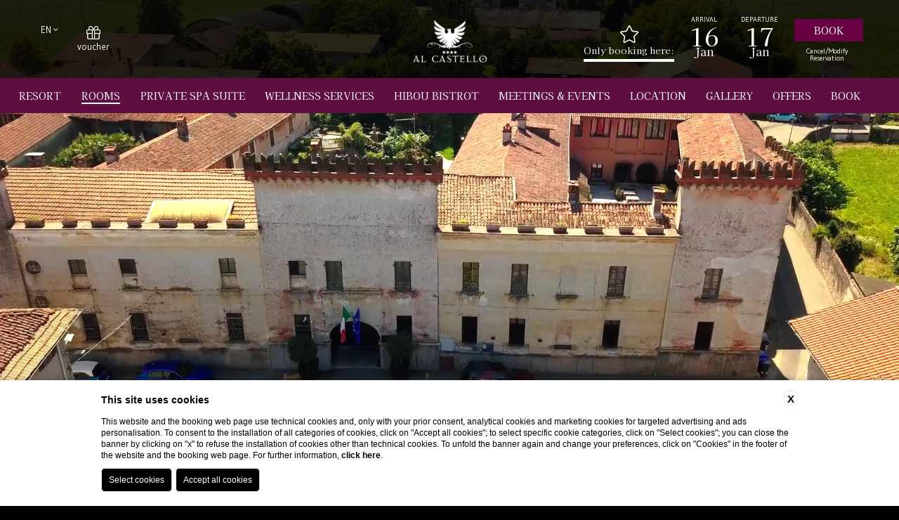

--- FILE ---
content_type: text/html; charset=UTF-8
request_url: https://www.alcastello.it/en/hotel-piedmont-rooms/junior-suit-with-balcony
body_size: 28675
content:
<!DOCTYPE html>
<html>
    <head>

        
    <title>The Suite with Balcony offers the best comfort! Book at Resort Al Castello</title>
    <meta name="description" content="The Junior Suite with Balcony is equipped with the best comforts. Choose it for your next stay at our romantic 4 star hotel in Novara. 
">
    <meta property="og:locale" content="en_US">
    <meta property="og:type" content="website">
    <meta property="og:title" content="The Suite with Balcony offers the best comfort! Book at Resort Al Castello">
    <meta property="og:description" content="The Junior Suite with Balcony is equipped with the best comforts. Choose it for your next stay at our romantic 4 star hotel in Novara. 
">
    <meta property="og:url" content="https://www.alcastello.it/en/hotel-piedmont-rooms/junior-suit-with-balcony">
    <meta property="og:site_name" content="Resort Al Castello">
    <meta property="og:image" content="https://cdn.blastness.biz/media/628/gallery/thumbs/medium/1024-JUNIORSUITEBALCONE-DSC_8832.jpg" >
    <meta name="twitter:card" content="summary">
    <meta name="twitter:site" content="https://www.alcastello.it/en/hotel-piedmont-rooms/junior-suit-with-balcony">
    <meta name="twitter:creator" content="">
   
    <link rel="preconnect" href="https://cdn.blastness.biz">
    <link rel="dns-prefetch" href="https://cdn.blastness.biz">
            <style>
                body{
                    -webkit-font-smoothing: antialiased;
                    -moz-osx-font-smoothing: grayscale;
                    text-rendering: optimizeLegibility;
                    font-smoothing: antialiased;
                }
            </style>
            <link rel="alternate" hreflang="it" href="https://www.alcastello.it/camere-hotel-piemonte-quattro-stelle/junior-suite-con-balcone" />
<link rel="alternate" hreflang="x-default" href="https://www.alcastello.it/camere-hotel-piemonte-quattro-stelle/junior-suite-con-balcone" />
<link rel="alternate" hreflang="en" href="https://www.alcastello.it/en/hotel-piedmont-rooms/junior-suit-with-balcony" />
    <link rel="canonical" href="https://www.alcastello.it/en/hotel-piedmont-rooms/junior-suit-with-balcony" />

        <meta charset="utf-8">
        <meta http-equiv="Content-Type" content="text/html; charset=utf-8" /> 
        <meta name="viewport" content="width=device-width, initial-scale=1.0, maximum-scale=1.0, user-scalable=0">
        <meta name="format-detection" content="telephone=no">

        
        <link rel="preconnect" href="https://fonts.gstatic.com/" crossorigin>
        <link rel="preconnect" href="https://d1y5anlg0g4t8d.cloudfront.net/" crossorigin>

        <style>
/*! jQuery UI - v1.12.1 - 2016-09-29
* http://jqueryui.com
* Includes: draggable.css, core.css, resizable.css, selectable.css, sortable.css, accordion.css, autocomplete.css, menu.css, button.css, controlgroup.css, checkboxradio.css, datepicker.css, dialog.css, progressbar.css, selectmenu.css, slider.css, spinner.css, tabs.css, tooltip.css, theme.css
* To view and modify this theme, visit http://jqueryui.com/themeroller/?scope=&folderName=custom-theme&bgImgOpacityError=&bgImgOpacityHighlight=&bgImgOpacityActive=&bgImgOpacityHover=&bgImgOpacityDefault=&bgImgOpacityContent=&bgImgOpacityHeader=&cornerRadiusShadow=8px&offsetLeftShadow=0px&offsetTopShadow=0px&thicknessShadow=5px&opacityShadow=30&bgImgOpacityShadow=0&bgTextureShadow=flat&bgColorShadow=%23666666&opacityOverlay=30&bgImgOpacityOverlay=0&bgTextureOverlay=flat&bgColorOverlay=%23aaaaaa&iconColorError=%23cc0000&fcError=%235f3f3f&borderColorError=%23f1a899&bgTextureError=flat&bgColorError=%23fddfdf&iconColorHighlight=%23777620&fcHighlight=%23777620&borderColorHighlight=%23dad55e&bgTextureHighlight=flat&bgColorHighlight=%23fffa90&iconColorActive=%23ffffff&fcActive=%23ffffff&borderColorActive=%23000000&bgTextureActive=flat&bgColorActive=%23000000&iconColorHover=%23000000&fcHover=%232b2b2b&borderColorHover=%23cccccc&bgTextureHover=flat&bgColorHover=%23ffffff&iconColorDefault=%23000000&fcDefault=%23454545&borderColorDefault=%23c5c5c5&bgTextureDefault=flat&bgColorDefault=%23ffffff&iconColorContent=%23000000&fcContent=%23333333&borderColorContent=%23dddddd&bgTextureContent=flat&bgColorContent=%23ffffff&iconColorHeader=%23000000&fcHeader=%23333333&borderColorHeader=%23ffffff&bgTextureHeader=flat&bgColorHeader=%23ffffff&cornerRadius=0&fwDefault=normal&fsDefault=12px&ffDefault='Lato'%2C%20sans-serif
* Copyright jQuery Foundation and other contributors; Licensed MIT */

.ui-draggable-handle{-ms-touch-action:none;touch-action:none}.ui-helper-hidden{display:none}.ui-helper-hidden-accessible{border:0;clip:rect(0 0 0 0);height:1px;margin:-1px;overflow:hidden;padding:0;position:absolute;width:1px}.ui-helper-reset{margin:0;padding:0;border:0;outline:0;line-height:1.3;text-decoration:none;font-size:100%;list-style:none}.ui-helper-clearfix:before,.ui-helper-clearfix:after{content:"";display:table;border-collapse:collapse}.ui-helper-clearfix:after{clear:both}.ui-helper-zfix{width:100%;height:100%;top:0;left:0;position:absolute;opacity:0;filter:Alpha(Opacity=0)}.ui-front{z-index:100}.ui-state-disabled{cursor:default!important;pointer-events:none}.ui-icon{display:inline-block;vertical-align:middle;margin-top:-.25em;position:relative;text-indent:-99999px;overflow:hidden;background-repeat:no-repeat}.ui-widget-icon-block{left:50%;margin-left:-8px;display:block}.ui-widget-overlay{position:fixed;top:0;left:0;width:100%;height:100%}.ui-resizable{position:relative}.ui-resizable-handle{position:absolute;font-size:0.1px;display:block;-ms-touch-action:none;touch-action:none}.ui-resizable-disabled .ui-resizable-handle,.ui-resizable-autohide .ui-resizable-handle{display:none}.ui-resizable-n{cursor:n-resize;height:7px;width:100%;top:-5px;left:0}.ui-resizable-s{cursor:s-resize;height:7px;width:100%;bottom:-5px;left:0}.ui-resizable-e{cursor:e-resize;width:7px;right:-5px;top:0;height:100%}.ui-resizable-w{cursor:w-resize;width:7px;left:-5px;top:0;height:100%}.ui-resizable-se{cursor:se-resize;width:12px;height:12px;right:1px;bottom:1px}.ui-resizable-sw{cursor:sw-resize;width:9px;height:9px;left:-5px;bottom:-5px}.ui-resizable-nw{cursor:nw-resize;width:9px;height:9px;left:-5px;top:-5px}.ui-resizable-ne{cursor:ne-resize;width:9px;height:9px;right:-5px;top:-5px}.ui-selectable{-ms-touch-action:none;touch-action:none}.ui-selectable-helper{position:absolute;z-index:100;border:1px dotted black}.ui-sortable-handle{-ms-touch-action:none;touch-action:none}.ui-accordion .ui-accordion-header{display:block;cursor:pointer;position:relative;margin:2px 0 0 0;padding:.5em .5em .5em .7em;font-size:100%}.ui-accordion .ui-accordion-content{padding:1em 2.2em;border-top:0;overflow:auto}.ui-autocomplete{position:absolute;top:0;left:0;cursor:default}.ui-menu{list-style:none;padding:0;margin:0;display:block;outline:0}.ui-menu .ui-menu{position:absolute}.ui-menu .ui-menu-item{margin:0;cursor:pointer;list-style-image:url("[data-uri]")}.ui-menu .ui-menu-item-wrapper{position:relative;padding:3px 1em 3px .4em}.ui-menu .ui-menu-divider{margin:5px 0;height:0;font-size:0;line-height:0;border-width:1px 0 0 0}.ui-menu .ui-state-focus,.ui-menu .ui-state-active{margin:-1px}.ui-menu-icons{position:relative}.ui-menu-icons .ui-menu-item-wrapper{padding-left:2em}.ui-menu .ui-icon{position:absolute;top:0;bottom:0;left:.2em;margin:auto 0}.ui-menu .ui-menu-icon{left:auto;right:0}.ui-button{padding:.4em 1em;display:inline-block;position:relative;line-height:normal;margin-right:.1em;cursor:pointer;vertical-align:middle;text-align:center;-webkit-user-select:none;-moz-user-select:none;-ms-user-select:none;user-select:none;overflow:visible}.ui-button,.ui-button:link,.ui-button:visited,.ui-button:hover,.ui-button:active{text-decoration:none}.ui-button-icon-only{width:2em;box-sizing:border-box;text-indent:-9999px;white-space:nowrap}input.ui-button.ui-button-icon-only{text-indent:0}.ui-button-icon-only .ui-icon{position:absolute;top:50%;left:50%;margin-top:-8px;margin-left:-8px}.ui-button.ui-icon-notext .ui-icon{padding:0;width:2.1em;height:2.1em;text-indent:-9999px;white-space:nowrap}input.ui-button.ui-icon-notext .ui-icon{width:auto;height:auto;text-indent:0;white-space:normal;padding:.4em 1em}input.ui-button::-moz-focus-inner,button.ui-button::-moz-focus-inner{border:0;padding:0}.ui-controlgroup{vertical-align:middle;display:inline-block}.ui-controlgroup > .ui-controlgroup-item{float:left;margin-left:0;margin-right:0}.ui-controlgroup > .ui-controlgroup-item:focus,.ui-controlgroup > .ui-controlgroup-item.ui-visual-focus{z-index:9999}.ui-controlgroup-vertical > .ui-controlgroup-item{display:block;float:none;width:100%;margin-top:0;margin-bottom:0;text-align:left}.ui-controlgroup-vertical .ui-controlgroup-item{box-sizing:border-box}.ui-controlgroup .ui-controlgroup-label{padding:.4em 1em}.ui-controlgroup .ui-controlgroup-label span{font-size:80%}.ui-controlgroup-horizontal .ui-controlgroup-label + .ui-controlgroup-item{border-left:none}.ui-controlgroup-vertical .ui-controlgroup-label + .ui-controlgroup-item{border-top:none}.ui-controlgroup-horizontal .ui-controlgroup-label.ui-widget-content{border-right:none}.ui-controlgroup-vertical .ui-controlgroup-label.ui-widget-content{border-bottom:none}.ui-controlgroup-vertical .ui-spinner-input{width:75%;width:calc( 100% - 2.4em )}.ui-controlgroup-vertical .ui-spinner .ui-spinner-up{border-top-style:solid}.ui-checkboxradio-label .ui-icon-background{box-shadow:inset 1px 1px 1px #ccc;border-radius:.12em;border:none}.ui-checkboxradio-radio-label .ui-icon-background{width:16px;height:16px;border-radius:1em;overflow:visible;border:none}.ui-checkboxradio-radio-label.ui-checkboxradio-checked .ui-icon,.ui-checkboxradio-radio-label.ui-checkboxradio-checked:hover .ui-icon{background-image:none;width:8px;height:8px;border-width:4px;border-style:solid}.ui-checkboxradio-disabled{pointer-events:none}.ui-datepicker{width:17em;padding:.2em .2em 0;display:none}.ui-datepicker .ui-datepicker-header{position:relative;padding:.2em 0}.ui-datepicker .ui-datepicker-prev,.ui-datepicker .ui-datepicker-next{position:absolute;top:2px;width:1.8em;height:1.8em}.ui-datepicker .ui-datepicker-prev-hover,.ui-datepicker .ui-datepicker-next-hover{top:1px}.ui-datepicker .ui-datepicker-prev{left:2px}.ui-datepicker .ui-datepicker-next{right:2px}.ui-datepicker .ui-datepicker-prev-hover{left:1px}.ui-datepicker .ui-datepicker-next-hover{right:1px}.ui-datepicker .ui-datepicker-prev span,.ui-datepicker .ui-datepicker-next span{display:block;position:absolute;left:50%;margin-left:-8px;top:50%;margin-top:-8px}.ui-datepicker .ui-datepicker-title{margin:0 2.3em;line-height:1.8em;text-align:center}.ui-datepicker .ui-datepicker-title select{font-size:1em;margin:1px 0}.ui-datepicker select.ui-datepicker-month,.ui-datepicker select.ui-datepicker-year{width:45%}.ui-datepicker table{width:100%;font-size:.9em;border-collapse:collapse;margin:0 0 .4em}.ui-datepicker th{padding:.7em .3em;text-align:center;font-weight:bold;border:0}.ui-datepicker td{border:0;padding:1px}.ui-datepicker td span,.ui-datepicker td a{display:block;padding:.2em;text-align:right;text-decoration:none}.ui-datepicker .ui-datepicker-buttonpane{background-image:none;margin:.7em 0 0 0;padding:0 .2em;border-left:0;border-right:0;border-bottom:0}.ui-datepicker .ui-datepicker-buttonpane button{float:right;margin:.5em .2em .4em;cursor:pointer;padding:.2em .6em .3em .6em;width:auto;overflow:visible}.ui-datepicker .ui-datepicker-buttonpane button.ui-datepicker-current{float:left}.ui-datepicker.ui-datepicker-multi{width:auto}.ui-datepicker-multi .ui-datepicker-group{float:left}.ui-datepicker-multi .ui-datepicker-group table{width:95%;margin:0 auto .4em}.ui-datepicker-multi-2 .ui-datepicker-group{width:50%}.ui-datepicker-multi-3 .ui-datepicker-group{width:33.3%}.ui-datepicker-multi-4 .ui-datepicker-group{width:25%}.ui-datepicker-multi .ui-datepicker-group-last .ui-datepicker-header,.ui-datepicker-multi .ui-datepicker-group-middle .ui-datepicker-header{border-left-width:0}.ui-datepicker-multi .ui-datepicker-buttonpane{clear:left}.ui-datepicker-row-break{clear:both;width:100%;font-size:0}.ui-datepicker-rtl{direction:rtl}.ui-datepicker-rtl .ui-datepicker-prev{right:2px;left:auto}.ui-datepicker-rtl .ui-datepicker-next{left:2px;right:auto}.ui-datepicker-rtl .ui-datepicker-prev:hover{right:1px;left:auto}.ui-datepicker-rtl .ui-datepicker-next:hover{left:1px;right:auto}.ui-datepicker-rtl .ui-datepicker-buttonpane{clear:right}.ui-datepicker-rtl .ui-datepicker-buttonpane button{float:left}.ui-datepicker-rtl .ui-datepicker-buttonpane button.ui-datepicker-current,.ui-datepicker-rtl .ui-datepicker-group{float:right}.ui-datepicker-rtl .ui-datepicker-group-last .ui-datepicker-header,.ui-datepicker-rtl .ui-datepicker-group-middle .ui-datepicker-header{border-right-width:0;border-left-width:1px}.ui-datepicker .ui-icon{display:block;text-indent:-99999px;overflow:hidden;background-repeat:no-repeat;left:.5em;top:.3em}.ui-dialog{position:absolute;top:0;left:0;padding:.2em;outline:0}.ui-dialog .ui-dialog-titlebar{padding:.4em 1em;position:relative}.ui-dialog .ui-dialog-title{float:left;margin:.1em 0;white-space:nowrap;width:90%;overflow:hidden;text-overflow:ellipsis}.ui-dialog .ui-dialog-titlebar-close{position:absolute;right:.3em;top:50%;width:20px;margin:-10px 0 0 0;padding:1px;height:20px}.ui-dialog .ui-dialog-content{position:relative;border:0;padding:.5em 1em;background:none;overflow:auto}.ui-dialog .ui-dialog-buttonpane{text-align:left;border-width:1px 0 0 0;background-image:none;margin-top:.5em;padding:.3em 1em .5em .4em}.ui-dialog .ui-dialog-buttonpane .ui-dialog-buttonset{float:right}.ui-dialog .ui-dialog-buttonpane button{margin:.5em .4em .5em 0;cursor:pointer}.ui-dialog .ui-resizable-n{height:2px;top:0}.ui-dialog .ui-resizable-e{width:2px;right:0}.ui-dialog .ui-resizable-s{height:2px;bottom:0}.ui-dialog .ui-resizable-w{width:2px;left:0}.ui-dialog .ui-resizable-se,.ui-dialog .ui-resizable-sw,.ui-dialog .ui-resizable-ne,.ui-dialog .ui-resizable-nw{width:7px;height:7px}.ui-dialog .ui-resizable-se{right:0;bottom:0}.ui-dialog .ui-resizable-sw{left:0;bottom:0}.ui-dialog .ui-resizable-ne{right:0;top:0}.ui-dialog .ui-resizable-nw{left:0;top:0}.ui-draggable .ui-dialog-titlebar{cursor:move}.ui-progressbar{height:2em;text-align:left;overflow:hidden}.ui-progressbar .ui-progressbar-value{margin:-1px;height:100%}.ui-progressbar .ui-progressbar-overlay{background:url("[data-uri]");height:100%;filter:alpha(opacity=25);opacity:0.25}.ui-progressbar-indeterminate .ui-progressbar-value{background-image:none}.ui-selectmenu-menu{padding:0;margin:0;position:absolute;top:0;left:0;display:none}.ui-selectmenu-menu .ui-menu{overflow:auto;overflow-x:hidden;padding-bottom:1px}.ui-selectmenu-menu .ui-menu .ui-selectmenu-optgroup{font-size:1em;font-weight:bold;line-height:1.5;padding:2px 0.4em;margin:0.5em 0 0 0;height:auto;border:0}.ui-selectmenu-open{display:block}.ui-selectmenu-text{display:block;margin-right:20px;overflow:hidden;text-overflow:ellipsis}.ui-selectmenu-button.ui-button{text-align:left;white-space:nowrap;width:14em}.ui-selectmenu-icon.ui-icon{float:right;margin-top:0}.ui-slider{position:relative;text-align:left}.ui-slider .ui-slider-handle{position:absolute;z-index:2;width:1.2em;height:1.2em;cursor:default;-ms-touch-action:none;touch-action:none}.ui-slider .ui-slider-range{position:absolute;z-index:1;font-size:.7em;display:block;border:0;background-position:0 0}.ui-slider.ui-state-disabled .ui-slider-handle,.ui-slider.ui-state-disabled .ui-slider-range{filter:inherit}.ui-slider-horizontal{height:.8em}.ui-slider-horizontal .ui-slider-handle{top:-.3em;margin-left:-.6em}.ui-slider-horizontal .ui-slider-range{top:0;height:100%}.ui-slider-horizontal .ui-slider-range-min{left:0}.ui-slider-horizontal .ui-slider-range-max{right:0}.ui-slider-vertical{width:.8em;height:100px}.ui-slider-vertical .ui-slider-handle{left:-.3em;margin-left:0;margin-bottom:-.6em}.ui-slider-vertical .ui-slider-range{left:0;width:100%}.ui-slider-vertical .ui-slider-range-min{bottom:0}.ui-slider-vertical .ui-slider-range-max{top:0}.ui-spinner{position:relative;display:inline-block;overflow:hidden;padding:0;vertical-align:middle}.ui-spinner-input{border:none;background:none;color:inherit;padding:.222em 0;margin:.2em 0;vertical-align:middle;margin-left:.4em;margin-right:2em}.ui-spinner-button{width:1.6em;height:50%;font-size:.5em;padding:0;margin:0;text-align:center;position:absolute;cursor:default;display:block;overflow:hidden;right:0}.ui-spinner a.ui-spinner-button{border-top-style:none;border-bottom-style:none;border-right-style:none}.ui-spinner-up{top:0}.ui-spinner-down{bottom:0}.ui-tabs{position:relative;padding:.2em}.ui-tabs .ui-tabs-nav{margin:0;padding:.2em .2em 0}.ui-tabs .ui-tabs-nav li{list-style:none;float:left;position:relative;top:0;margin:1px .2em 0 0;border-bottom-width:0;padding:0;white-space:nowrap}.ui-tabs .ui-tabs-nav .ui-tabs-anchor{float:left;padding:.5em 1em;text-decoration:none}.ui-tabs .ui-tabs-nav li.ui-tabs-active{margin-bottom:-1px;padding-bottom:1px}.ui-tabs .ui-tabs-nav li.ui-tabs-active .ui-tabs-anchor,.ui-tabs .ui-tabs-nav li.ui-state-disabled .ui-tabs-anchor,.ui-tabs .ui-tabs-nav li.ui-tabs-loading .ui-tabs-anchor{cursor:text}.ui-tabs-collapsible .ui-tabs-nav li.ui-tabs-active .ui-tabs-anchor{cursor:pointer}.ui-tabs .ui-tabs-panel{display:block;border-width:0;padding:1em 1.4em;background:none}.ui-tooltip{padding:8px;position:absolute;z-index:9999;max-width:300px}body .ui-tooltip{border-width:2px}.ui-widget{font-family:'Lato',sans-serif;font-size:12px}.ui-widget .ui-widget{font-size:1em}.ui-widget input,.ui-widget select,.ui-widget textarea,.ui-widget button{font-family:'Lato',sans-serif;font-size:1em}.ui-widget.ui-widget-content{border:1px solid #c5c5c5}.ui-widget-content{border:1px solid #ddd;background:#fff;color:#333}.ui-widget-content a{color:#333}.ui-widget-header{border:1px solid #fff;background:#fff;color:#333;font-weight:bold}.ui-widget-header a{color:#333}.ui-state-default,.ui-widget-content .ui-state-default,.ui-widget-header .ui-state-default,.ui-button,html .ui-button.ui-state-disabled:hover,html .ui-button.ui-state-disabled:active{border:1px solid #c5c5c5;background:#fff;font-weight:normal;color:#454545}.ui-state-default a,.ui-state-default a:link,.ui-state-default a:visited,a.ui-button,a:link.ui-button,a:visited.ui-button,.ui-button{color:#454545;text-decoration:none}.ui-state-hover,.ui-widget-content .ui-state-hover,.ui-widget-header .ui-state-hover,.ui-state-focus,.ui-widget-content .ui-state-focus,.ui-widget-header .ui-state-focus,.ui-button:hover,.ui-button:focus{border:1px solid #ccc;background:#fff;font-weight:normal;color:#2b2b2b}.ui-state-hover a,.ui-state-hover a:hover,.ui-state-hover a:link,.ui-state-hover a:visited,.ui-state-focus a,.ui-state-focus a:hover,.ui-state-focus a:link,.ui-state-focus a:visited,a.ui-button:hover,a.ui-button:focus{color:#2b2b2b;text-decoration:none}.ui-visual-focus{box-shadow:0 0 3px 1px rgb(94,158,214)}.ui-state-active,.ui-widget-content .ui-state-active,.ui-widget-header .ui-state-active,a.ui-button:active,.ui-button:active,.ui-button.ui-state-active:hover{border:1px solid #000;background:#000;font-weight:normal;color:#fff}.ui-icon-background,.ui-state-active .ui-icon-background{border:#000;background-color:#fff}.ui-state-active a,.ui-state-active a:link,.ui-state-active a:visited{color:#fff;text-decoration:none}.ui-state-highlight,.ui-widget-content .ui-state-highlight,.ui-widget-header .ui-state-highlight{border:1px solid #dad55e;background:#fffa90;color:#777620}.ui-state-checked{border:1px solid #dad55e;background:#fffa90}.ui-state-highlight a,.ui-widget-content .ui-state-highlight a,.ui-widget-header .ui-state-highlight a{color:#777620}.ui-state-error,.ui-widget-content .ui-state-error,.ui-widget-header .ui-state-error{border:1px solid #f1a899;background:#fddfdf;color:#5f3f3f}.ui-state-error a,.ui-widget-content .ui-state-error a,.ui-widget-header .ui-state-error a{color:#5f3f3f}.ui-state-error-text,.ui-widget-content .ui-state-error-text,.ui-widget-header .ui-state-error-text{color:#5f3f3f}.ui-priority-primary,.ui-widget-content .ui-priority-primary,.ui-widget-header .ui-priority-primary{font-weight:bold}.ui-priority-secondary,.ui-widget-content .ui-priority-secondary,.ui-widget-header .ui-priority-secondary{opacity:.7;filter:Alpha(Opacity=70);font-weight:normal}.ui-state-disabled,.ui-widget-content .ui-state-disabled,.ui-widget-header .ui-state-disabled{opacity:.35;filter:Alpha(Opacity=35);background-image:none}.ui-state-disabled .ui-icon{filter:Alpha(Opacity=35)}.ui-icon{width:16px;height:16px}.ui-icon,.ui-widget-content .ui-icon{background-image:url("images/ui-icons_000000_256x240.png")}.ui-widget-header .ui-icon{background-image:url("images/ui-icons_000000_256x240.png")}.ui-state-hover .ui-icon,.ui-state-focus .ui-icon,.ui-button:hover .ui-icon,.ui-button:focus .ui-icon{background-image:url("images/ui-icons_000000_256x240.png")}.ui-state-active .ui-icon,.ui-button:active .ui-icon{background-image:url("images/ui-icons_ffffff_256x240.png")}.ui-state-highlight .ui-icon,.ui-button .ui-state-highlight.ui-icon{background-image:url("images/ui-icons_777620_256x240.png")}.ui-state-error .ui-icon,.ui-state-error-text .ui-icon{background-image:url("images/ui-icons_cc0000_256x240.png")}.ui-button .ui-icon{background-image:url("images/ui-icons_000000_256x240.png")}.ui-icon-blank{background-position:16px 16px}.ui-icon-caret-1-n{background-position:0 0}.ui-icon-caret-1-ne{background-position:-16px 0}.ui-icon-caret-1-e{background-position:-32px 0}.ui-icon-caret-1-se{background-position:-48px 0}.ui-icon-caret-1-s{background-position:-65px 0}.ui-icon-caret-1-sw{background-position:-80px 0}.ui-icon-caret-1-w{background-position:-96px 0}.ui-icon-caret-1-nw{background-position:-112px 0}.ui-icon-caret-2-n-s{background-position:-128px 0}.ui-icon-caret-2-e-w{background-position:-144px 0}.ui-icon-triangle-1-n{background-position:0 -16px}.ui-icon-triangle-1-ne{background-position:-16px -16px}.ui-icon-triangle-1-e{background-position:-32px -16px}.ui-icon-triangle-1-se{background-position:-48px -16px}.ui-icon-triangle-1-s{background-position:-65px -16px}.ui-icon-triangle-1-sw{background-position:-80px -16px}.ui-icon-triangle-1-w{background-position:-96px -16px}.ui-icon-triangle-1-nw{background-position:-112px -16px}.ui-icon-triangle-2-n-s{background-position:-128px -16px}.ui-icon-triangle-2-e-w{background-position:-144px -16px}.ui-icon-arrow-1-n{background-position:0 -32px}.ui-icon-arrow-1-ne{background-position:-16px -32px}.ui-icon-arrow-1-e{background-position:-32px -32px}.ui-icon-arrow-1-se{background-position:-48px -32px}.ui-icon-arrow-1-s{background-position:-65px -32px}.ui-icon-arrow-1-sw{background-position:-80px -32px}.ui-icon-arrow-1-w{background-position:-96px -32px}.ui-icon-arrow-1-nw{background-position:-112px -32px}.ui-icon-arrow-2-n-s{background-position:-128px -32px}.ui-icon-arrow-2-ne-sw{background-position:-144px -32px}.ui-icon-arrow-2-e-w{background-position:-160px -32px}.ui-icon-arrow-2-se-nw{background-position:-176px -32px}.ui-icon-arrowstop-1-n{background-position:-192px -32px}.ui-icon-arrowstop-1-e{background-position:-208px -32px}.ui-icon-arrowstop-1-s{background-position:-224px -32px}.ui-icon-arrowstop-1-w{background-position:-240px -32px}.ui-icon-arrowthick-1-n{background-position:1px -48px}.ui-icon-arrowthick-1-ne{background-position:-16px -48px}.ui-icon-arrowthick-1-e{background-position:-32px -48px}.ui-icon-arrowthick-1-se{background-position:-48px -48px}.ui-icon-arrowthick-1-s{background-position:-64px -48px}.ui-icon-arrowthick-1-sw{background-position:-80px -48px}.ui-icon-arrowthick-1-w{background-position:-96px -48px}.ui-icon-arrowthick-1-nw{background-position:-112px -48px}.ui-icon-arrowthick-2-n-s{background-position:-128px -48px}.ui-icon-arrowthick-2-ne-sw{background-position:-144px -48px}.ui-icon-arrowthick-2-e-w{background-position:-160px -48px}.ui-icon-arrowthick-2-se-nw{background-position:-176px -48px}.ui-icon-arrowthickstop-1-n{background-position:-192px -48px}.ui-icon-arrowthickstop-1-e{background-position:-208px -48px}.ui-icon-arrowthickstop-1-s{background-position:-224px -48px}.ui-icon-arrowthickstop-1-w{background-position:-240px -48px}.ui-icon-arrowreturnthick-1-w{background-position:0 -64px}.ui-icon-arrowreturnthick-1-n{background-position:-16px -64px}.ui-icon-arrowreturnthick-1-e{background-position:-32px -64px}.ui-icon-arrowreturnthick-1-s{background-position:-48px -64px}.ui-icon-arrowreturn-1-w{background-position:-64px -64px}.ui-icon-arrowreturn-1-n{background-position:-80px -64px}.ui-icon-arrowreturn-1-e{background-position:-96px -64px}.ui-icon-arrowreturn-1-s{background-position:-112px -64px}.ui-icon-arrowrefresh-1-w{background-position:-128px -64px}.ui-icon-arrowrefresh-1-n{background-position:-144px -64px}.ui-icon-arrowrefresh-1-e{background-position:-160px -64px}.ui-icon-arrowrefresh-1-s{background-position:-176px -64px}.ui-icon-arrow-4{background-position:0 -80px}.ui-icon-arrow-4-diag{background-position:-16px -80px}.ui-icon-extlink{background-position:-32px -80px}.ui-icon-newwin{background-position:-48px -80px}.ui-icon-refresh{background-position:-64px -80px}.ui-icon-shuffle{background-position:-80px -80px}.ui-icon-transfer-e-w{background-position:-96px -80px}.ui-icon-transferthick-e-w{background-position:-112px -80px}.ui-icon-folder-collapsed{background-position:0 -96px}.ui-icon-folder-open{background-position:-16px -96px}.ui-icon-document{background-position:-32px -96px}.ui-icon-document-b{background-position:-48px -96px}.ui-icon-note{background-position:-64px -96px}.ui-icon-mail-closed{background-position:-80px -96px}.ui-icon-mail-open{background-position:-96px -96px}.ui-icon-suitcase{background-position:-112px -96px}.ui-icon-comment{background-position:-128px -96px}.ui-icon-person{background-position:-144px -96px}.ui-icon-print{background-position:-160px -96px}.ui-icon-trash{background-position:-176px -96px}.ui-icon-locked{background-position:-192px -96px}.ui-icon-unlocked{background-position:-208px -96px}.ui-icon-bookmark{background-position:-224px -96px}.ui-icon-tag{background-position:-240px -96px}.ui-icon-home{background-position:0 -112px}.ui-icon-flag{background-position:-16px -112px}.ui-icon-calendar{background-position:-32px -112px}.ui-icon-cart{background-position:-48px -112px}.ui-icon-pencil{background-position:-64px -112px}.ui-icon-clock{background-position:-80px -112px}.ui-icon-disk{background-position:-96px -112px}.ui-icon-calculator{background-position:-112px -112px}.ui-icon-zoomin{background-position:-128px -112px}.ui-icon-zoomout{background-position:-144px -112px}.ui-icon-search{background-position:-160px -112px}.ui-icon-wrench{background-position:-176px -112px}.ui-icon-gear{background-position:-192px -112px}.ui-icon-heart{background-position:-208px -112px}.ui-icon-star{background-position:-224px -112px}.ui-icon-link{background-position:-240px -112px}.ui-icon-cancel{background-position:0 -128px}.ui-icon-plus{background-position:-16px -128px}.ui-icon-plusthick{background-position:-32px -128px}.ui-icon-minus{background-position:-48px -128px}.ui-icon-minusthick{background-position:-64px -128px}.ui-icon-close{background-position:-80px -128px}.ui-icon-closethick{background-position:-96px -128px}.ui-icon-key{background-position:-112px -128px}.ui-icon-lightbulb{background-position:-128px -128px}.ui-icon-scissors{background-position:-144px -128px}.ui-icon-clipboard{background-position:-160px -128px}.ui-icon-copy{background-position:-176px -128px}.ui-icon-contact{background-position:-192px -128px}.ui-icon-image{background-position:-208px -128px}.ui-icon-video{background-position:-224px -128px}.ui-icon-script{background-position:-240px -128px}.ui-icon-alert{background-position:0 -144px}.ui-icon-info{background-position:-16px -144px}.ui-icon-notice{background-position:-32px -144px}.ui-icon-help{background-position:-48px -144px}.ui-icon-check{background-position:-64px -144px}.ui-icon-bullet{background-position:-80px -144px}.ui-icon-radio-on{background-position:-96px -144px}.ui-icon-radio-off{background-position:-112px -144px}.ui-icon-pin-w{background-position:-128px -144px}.ui-icon-pin-s{background-position:-144px -144px}.ui-icon-play{background-position:0 -160px}.ui-icon-pause{background-position:-16px -160px}.ui-icon-seek-next{background-position:-32px -160px}.ui-icon-seek-prev{background-position:-48px -160px}.ui-icon-seek-end{background-position:-64px -160px}.ui-icon-seek-start{background-position:-80px -160px}.ui-icon-seek-first{background-position:-80px -160px}.ui-icon-stop{background-position:-96px -160px}.ui-icon-eject{background-position:-112px -160px}.ui-icon-volume-off{background-position:-128px -160px}.ui-icon-volume-on{background-position:-144px -160px}.ui-icon-power{background-position:0 -176px}.ui-icon-signal-diag{background-position:-16px -176px}.ui-icon-signal{background-position:-32px -176px}.ui-icon-battery-0{background-position:-48px -176px}.ui-icon-battery-1{background-position:-64px -176px}.ui-icon-battery-2{background-position:-80px -176px}.ui-icon-battery-3{background-position:-96px -176px}.ui-icon-circle-plus{background-position:0 -192px}.ui-icon-circle-minus{background-position:-16px -192px}.ui-icon-circle-close{background-position:-32px -192px}.ui-icon-circle-triangle-e{background-position:-48px -192px}.ui-icon-circle-triangle-s{background-position:-64px -192px}.ui-icon-circle-triangle-w{background-position:-80px -192px}.ui-icon-circle-triangle-n{background-position:-96px -192px}.ui-icon-circle-arrow-e{background-position:-112px -192px}.ui-icon-circle-arrow-s{background-position:-128px -192px}.ui-icon-circle-arrow-w{background-position:-144px -192px}.ui-icon-circle-arrow-n{background-position:-160px -192px}.ui-icon-circle-zoomin{background-position:-176px -192px}.ui-icon-circle-zoomout{background-position:-192px -192px}.ui-icon-circle-check{background-position:-208px -192px}.ui-icon-circlesmall-plus{background-position:0 -208px}.ui-icon-circlesmall-minus{background-position:-16px -208px}.ui-icon-circlesmall-close{background-position:-32px -208px}.ui-icon-squaresmall-plus{background-position:-48px -208px}.ui-icon-squaresmall-minus{background-position:-64px -208px}.ui-icon-squaresmall-close{background-position:-80px -208px}.ui-icon-grip-dotted-vertical{background-position:0 -224px}.ui-icon-grip-dotted-horizontal{background-position:-16px -224px}.ui-icon-grip-solid-vertical{background-position:-32px -224px}.ui-icon-grip-solid-horizontal{background-position:-48px -224px}.ui-icon-gripsmall-diagonal-se{background-position:-64px -224px}.ui-icon-grip-diagonal-se{background-position:-80px -224px}.ui-corner-all,.ui-corner-top,.ui-corner-left,.ui-corner-tl{border-top-left-radius:0}.ui-corner-all,.ui-corner-top,.ui-corner-right,.ui-corner-tr{border-top-right-radius:0}.ui-corner-all,.ui-corner-bottom,.ui-corner-left,.ui-corner-bl{border-bottom-left-radius:0}.ui-corner-all,.ui-corner-bottom,.ui-corner-right,.ui-corner-br{border-bottom-right-radius:0}.ui-widget-overlay{background:#aaa;opacity:.3;filter:Alpha(Opacity=30)}.ui-widget-shadow{-webkit-box-shadow:0 0 5px #666;box-shadow:0 0 5px #666}
</style>        <style>
/**
 * Swiper 3.3.1
 * Most modern mobile touch slider and framework with hardware accelerated transitions
 * 
 * http://www.idangero.us/swiper/
 * 
 * Copyright 2016, Vladimir Kharlampidi
 * The iDangero.us
 * http://www.idangero.us/
 * 
 * Licensed under MIT
 * 
 * Released on: February 7, 2016
 */
.swiper-container{margin:0 auto;position:relative;overflow:hidden;z-index:1}.swiper-container-no-flexbox .swiper-slide{float:left}.swiper-container-vertical>.swiper-wrapper{-webkit-box-orient:vertical;-moz-box-orient:vertical;-ms-flex-direction:column;-webkit-flex-direction:column;flex-direction:column}.swiper-wrapper{position:relative;width:100%;height:100%;z-index:1;display:-webkit-box;display:-moz-box;display:-ms-flexbox;display:-webkit-flex;display:flex;-webkit-transition-property:-webkit-transform;-moz-transition-property:-moz-transform;-o-transition-property:-o-transform;-ms-transition-property:-ms-transform;transition-property:transform;-webkit-box-sizing:content-box;-moz-box-sizing:content-box;box-sizing:content-box}.swiper-container-android .swiper-slide,.swiper-wrapper{-webkit-transform:translate3d(0,0,0);-moz-transform:translate3d(0,0,0);-o-transform:translate(0,0);-ms-transform:translate3d(0,0,0);transform:translate3d(0,0,0)}.swiper-container-multirow>.swiper-wrapper{-webkit-box-lines:multiple;-moz-box-lines:multiple;-ms-flex-wrap:wrap;-webkit-flex-wrap:wrap;flex-wrap:wrap}.swiper-container-free-mode>.swiper-wrapper{-webkit-transition-timing-function:ease-out;-moz-transition-timing-function:ease-out;-ms-transition-timing-function:ease-out;-o-transition-timing-function:ease-out;transition-timing-function:ease-out;margin:0 auto}.swiper-slide{-webkit-flex-shrink:0;-ms-flex:0 0 auto;flex-shrink:0;width:100%;height:100%;position:relative}.swiper-container-autoheight,.swiper-container-autoheight .swiper-slide{height:auto}.swiper-container-autoheight .swiper-wrapper{-webkit-box-align:start;-ms-flex-align:start;-webkit-align-items:flex-start;align-items:flex-start;-webkit-transition-property:-webkit-transform,height;-moz-transition-property:-moz-transform;-o-transition-property:-o-transform;-ms-transition-property:-ms-transform;transition-property:transform,height}.swiper-container .swiper-notification{position:absolute;left:0;top:0;pointer-events:none;opacity:0;z-index:-1000}.swiper-wp8-horizontal{-ms-touch-action:pan-y;touch-action:pan-y}.swiper-wp8-vertical{-ms-touch-action:pan-x;touch-action:pan-x}.swiper-button-next,.swiper-button-prev{position:absolute;top:50%;width:27px;height:44px;margin-top:-22px;z-index:10;cursor:pointer;-moz-background-size:27px 44px;-webkit-background-size:27px 44px;background-size:27px 44px;background-position:center;background-repeat:no-repeat}.swiper-button-next.swiper-button-disabled,.swiper-button-prev.swiper-button-disabled{opacity:.35;cursor:auto;pointer-events:none}.swiper-button-prev,.swiper-container-rtl .swiper-button-next{background-image:url("data:image/svg+xml;charset=utf-8,%3Csvg%20xmlns%3D'http%3A%2F%2Fwww.w3.org%2F2000%2Fsvg'%20viewBox%3D'0%200%2027%2044'%3E%3Cpath%20d%3D'M0%2C22L22%2C0l2.1%2C2.1L4.2%2C22l19.9%2C19.9L22%2C44L0%2C22L0%2C22L0%2C22z'%20fill%3D'%23007aff'%2F%3E%3C%2Fsvg%3E");left:10px;right:auto}.swiper-button-prev.swiper-button-black,.swiper-container-rtl .swiper-button-next.swiper-button-black{background-image:url("data:image/svg+xml;charset=utf-8,%3Csvg%20xmlns%3D'http%3A%2F%2Fwww.w3.org%2F2000%2Fsvg'%20viewBox%3D'0%200%2027%2044'%3E%3Cpath%20d%3D'M0%2C22L22%2C0l2.1%2C2.1L4.2%2C22l19.9%2C19.9L22%2C44L0%2C22L0%2C22L0%2C22z'%20fill%3D'%23000000'%2F%3E%3C%2Fsvg%3E")}.swiper-button-prev.swiper-button-white,.swiper-container-rtl .swiper-button-next.swiper-button-white{background-image:url("data:image/svg+xml;charset=utf-8,%3Csvg%20xmlns%3D'http%3A%2F%2Fwww.w3.org%2F2000%2Fsvg'%20viewBox%3D'0%200%2027%2044'%3E%3Cpath%20d%3D'M0%2C22L22%2C0l2.1%2C2.1L4.2%2C22l19.9%2C19.9L22%2C44L0%2C22L0%2C22L0%2C22z'%20fill%3D'%23ffffff'%2F%3E%3C%2Fsvg%3E")}.swiper-button-next,.swiper-container-rtl .swiper-button-prev{background-image:url("data:image/svg+xml;charset=utf-8,%3Csvg%20xmlns%3D'http%3A%2F%2Fwww.w3.org%2F2000%2Fsvg'%20viewBox%3D'0%200%2027%2044'%3E%3Cpath%20d%3D'M27%2C22L27%2C22L5%2C44l-2.1-2.1L22.8%2C22L2.9%2C2.1L5%2C0L27%2C22L27%2C22z'%20fill%3D'%23007aff'%2F%3E%3C%2Fsvg%3E");right:10px;left:auto}.swiper-button-next.swiper-button-black,.swiper-container-rtl .swiper-button-prev.swiper-button-black{background-image:url("data:image/svg+xml;charset=utf-8,%3Csvg%20xmlns%3D'http%3A%2F%2Fwww.w3.org%2F2000%2Fsvg'%20viewBox%3D'0%200%2027%2044'%3E%3Cpath%20d%3D'M27%2C22L27%2C22L5%2C44l-2.1-2.1L22.8%2C22L2.9%2C2.1L5%2C0L27%2C22L27%2C22z'%20fill%3D'%23000000'%2F%3E%3C%2Fsvg%3E")}.swiper-button-next.swiper-button-white,.swiper-container-rtl .swiper-button-prev.swiper-button-white{background-image:url("data:image/svg+xml;charset=utf-8,%3Csvg%20xmlns%3D'http%3A%2F%2Fwww.w3.org%2F2000%2Fsvg'%20viewBox%3D'0%200%2027%2044'%3E%3Cpath%20d%3D'M27%2C22L27%2C22L5%2C44l-2.1-2.1L22.8%2C22L2.9%2C2.1L5%2C0L27%2C22L27%2C22z'%20fill%3D'%23ffffff'%2F%3E%3C%2Fsvg%3E")}.swiper-pagination{position:absolute;text-align:center;-webkit-transition:.3s;-moz-transition:.3s;-o-transition:.3s;transition:.3s;-webkit-transform:translate3d(0,0,0);-ms-transform:translate3d(0,0,0);-o-transform:translate3d(0,0,0);transform:translate3d(0,0,0);z-index:10}.swiper-pagination.swiper-pagination-hidden{opacity:0}.swiper-container-horizontal>.swiper-pagination-bullets,.swiper-pagination-custom,.swiper-pagination-fraction{bottom:10px;left:0;width:100%}.swiper-pagination-bullet{width:8px;height:8px;display:inline-block;border-radius:100%;background:#000;opacity:.2}button.swiper-pagination-bullet{border:none;margin:0;padding:0;box-shadow:none;-moz-appearance:none;-ms-appearance:none;-webkit-appearance:none;appearance:none}.swiper-pagination-clickable .swiper-pagination-bullet{cursor:pointer}.swiper-pagination-white .swiper-pagination-bullet{background:#fff}.swiper-pagination-bullet-active{opacity:1;background:#007aff}.swiper-pagination-white .swiper-pagination-bullet-active{background:#fff}.swiper-pagination-black .swiper-pagination-bullet-active{background:#000}.swiper-container-vertical>.swiper-pagination-bullets{right:10px;top:50%;-webkit-transform:translate3d(0,-50%,0);-moz-transform:translate3d(0,-50%,0);-o-transform:translate(0,-50%);-ms-transform:translate3d(0,-50%,0);transform:translate3d(0,-50%,0)}.swiper-container-vertical>.swiper-pagination-bullets .swiper-pagination-bullet{margin:5px 0;display:block}.swiper-container-horizontal>.swiper-pagination-bullets .swiper-pagination-bullet{margin:0 5px}.swiper-pagination-progress{background:rgba(0,0,0,.25);position:absolute}.swiper-pagination-progress .swiper-pagination-progressbar{background:#007aff;position:absolute;left:0;top:0;width:100%;height:100%;-webkit-transform:scale(0);-ms-transform:scale(0);-o-transform:scale(0);transform:scale(0);-webkit-transform-origin:left top;-moz-transform-origin:left top;-ms-transform-origin:left top;-o-transform-origin:left top;transform-origin:left top}.swiper-container-rtl .swiper-pagination-progress .swiper-pagination-progressbar{-webkit-transform-origin:right top;-moz-transform-origin:right top;-ms-transform-origin:right top;-o-transform-origin:right top;transform-origin:right top}.swiper-container-horizontal>.swiper-pagination-progress{width:100%;height:4px;left:0;top:0}.swiper-container-vertical>.swiper-pagination-progress{width:4px;height:100%;left:0;top:0}.swiper-pagination-progress.swiper-pagination-white{background:rgba(255,255,255,.5)}.swiper-pagination-progress.swiper-pagination-white .swiper-pagination-progressbar{background:#fff}.swiper-pagination-progress.swiper-pagination-black .swiper-pagination-progressbar{background:#000}.swiper-container-3d{-webkit-perspective:1200px;-moz-perspective:1200px;-o-perspective:1200px;perspective:1200px}.swiper-container-3d .swiper-cube-shadow,.swiper-container-3d .swiper-slide,.swiper-container-3d .swiper-slide-shadow-bottom,.swiper-container-3d .swiper-slide-shadow-left,.swiper-container-3d .swiper-slide-shadow-right,.swiper-container-3d .swiper-slide-shadow-top,.swiper-container-3d .swiper-wrapper{-webkit-transform-style:preserve-3d;-moz-transform-style:preserve-3d;-ms-transform-style:preserve-3d;transform-style:preserve-3d}.swiper-container-3d .swiper-slide-shadow-bottom,.swiper-container-3d .swiper-slide-shadow-left,.swiper-container-3d .swiper-slide-shadow-right,.swiper-container-3d .swiper-slide-shadow-top{position:absolute;left:0;top:0;width:100%;height:100%;pointer-events:none;z-index:10}.swiper-container-3d .swiper-slide-shadow-left{background-image:-webkit-gradient(linear,left top,right top,from(rgba(0,0,0,.5)),to(rgba(0,0,0,0)));background-image:-webkit-linear-gradient(right,rgba(0,0,0,.5),rgba(0,0,0,0));background-image:-moz-linear-gradient(right,rgba(0,0,0,.5),rgba(0,0,0,0));background-image:-o-linear-gradient(right,rgba(0,0,0,.5),rgba(0,0,0,0));background-image:linear-gradient(to left,rgba(0,0,0,.5),rgba(0,0,0,0))}.swiper-container-3d .swiper-slide-shadow-right{background-image:-webkit-gradient(linear,right top,left top,from(rgba(0,0,0,.5)),to(rgba(0,0,0,0)));background-image:-webkit-linear-gradient(left,rgba(0,0,0,.5),rgba(0,0,0,0));background-image:-moz-linear-gradient(left,rgba(0,0,0,.5),rgba(0,0,0,0));background-image:-o-linear-gradient(left,rgba(0,0,0,.5),rgba(0,0,0,0));background-image:linear-gradient(to right,rgba(0,0,0,.5),rgba(0,0,0,0))}.swiper-container-3d .swiper-slide-shadow-top{background-image:-webkit-gradient(linear,left top,left bottom,from(rgba(0,0,0,.5)),to(rgba(0,0,0,0)));background-image:-webkit-linear-gradient(bottom,rgba(0,0,0,.5),rgba(0,0,0,0));background-image:-moz-linear-gradient(bottom,rgba(0,0,0,.5),rgba(0,0,0,0));background-image:-o-linear-gradient(bottom,rgba(0,0,0,.5),rgba(0,0,0,0));background-image:linear-gradient(to top,rgba(0,0,0,.5),rgba(0,0,0,0))}.swiper-container-3d .swiper-slide-shadow-bottom{background-image:-webkit-gradient(linear,left bottom,left top,from(rgba(0,0,0,.5)),to(rgba(0,0,0,0)));background-image:-webkit-linear-gradient(top,rgba(0,0,0,.5),rgba(0,0,0,0));background-image:-moz-linear-gradient(top,rgba(0,0,0,.5),rgba(0,0,0,0));background-image:-o-linear-gradient(top,rgba(0,0,0,.5),rgba(0,0,0,0));background-image:linear-gradient(to bottom,rgba(0,0,0,.5),rgba(0,0,0,0))}.swiper-container-coverflow .swiper-wrapper,.swiper-container-flip .swiper-wrapper{-ms-perspective:1200px}.swiper-container-cube,.swiper-container-flip{overflow:visible}.swiper-container-cube .swiper-slide,.swiper-container-flip .swiper-slide{pointer-events:none;-webkit-backface-visibility:hidden;-moz-backface-visibility:hidden;-ms-backface-visibility:hidden;backface-visibility:hidden;z-index:1}.swiper-container-cube .swiper-slide .swiper-slide,.swiper-container-flip .swiper-slide .swiper-slide{pointer-events:none}.swiper-container-cube .swiper-slide-active,.swiper-container-cube .swiper-slide-active .swiper-slide-active,.swiper-container-flip .swiper-slide-active,.swiper-container-flip .swiper-slide-active .swiper-slide-active{pointer-events:auto}.swiper-container-cube .swiper-slide-shadow-bottom,.swiper-container-cube .swiper-slide-shadow-left,.swiper-container-cube .swiper-slide-shadow-right,.swiper-container-cube .swiper-slide-shadow-top,.swiper-container-flip .swiper-slide-shadow-bottom,.swiper-container-flip .swiper-slide-shadow-left,.swiper-container-flip .swiper-slide-shadow-right,.swiper-container-flip .swiper-slide-shadow-top{z-index:0;-webkit-backface-visibility:hidden;-moz-backface-visibility:hidden;-ms-backface-visibility:hidden;backface-visibility:hidden}.swiper-container-cube .swiper-slide{visibility:hidden;-webkit-transform-origin:0 0;-moz-transform-origin:0 0;-ms-transform-origin:0 0;transform-origin:0 0;width:100%;height:100%}.swiper-container-cube.swiper-container-rtl .swiper-slide{-webkit-transform-origin:100% 0;-moz-transform-origin:100% 0;-ms-transform-origin:100% 0;transform-origin:100% 0}.swiper-container-cube .swiper-slide-active,.swiper-container-cube .swiper-slide-next,.swiper-container-cube .swiper-slide-next+.swiper-slide,.swiper-container-cube .swiper-slide-prev{pointer-events:auto;visibility:visible}.swiper-container-cube .swiper-cube-shadow{position:absolute;left:0;bottom:0;width:100%;height:100%;background:#000;opacity:.6;-webkit-filter:blur(50px);filter:blur(50px);z-index:0}.swiper-container-fade.swiper-container-free-mode .swiper-slide{-webkit-transition-timing-function:ease-out;-moz-transition-timing-function:ease-out;-ms-transition-timing-function:ease-out;-o-transition-timing-function:ease-out;transition-timing-function:ease-out}.swiper-container-fade .swiper-slide{pointer-events:none;-webkit-transition-property:opacity;-moz-transition-property:opacity;-o-transition-property:opacity;transition-property:opacity}.swiper-container-fade .swiper-slide .swiper-slide{pointer-events:none}.swiper-container-fade .swiper-slide-active,.swiper-container-fade .swiper-slide-active .swiper-slide-active{pointer-events:auto}.swiper-scrollbar{border-radius:10px;position:relative;-ms-touch-action:none;background:rgba(0,0,0,.1)}.swiper-container-horizontal>.swiper-scrollbar{position:absolute;left:1%;bottom:3px;z-index:50;height:5px;width:98%}.swiper-container-vertical>.swiper-scrollbar{position:absolute;right:3px;top:1%;z-index:50;width:5px;height:98%}.swiper-scrollbar-drag{height:100%;width:100%;position:relative;background:rgba(0,0,0,.5);border-radius:10px;left:0;top:0}.swiper-scrollbar-cursor-drag{cursor:move}.swiper-lazy-preloader{width:42px;height:42px;position:absolute;left:50%;top:50%;margin-left:-21px;margin-top:-21px;z-index:10;-webkit-transform-origin:50%;-moz-transform-origin:50%;transform-origin:50%;-webkit-animation:swiper-preloader-spin 1s steps(12,end) infinite;-moz-animation:swiper-preloader-spin 1s steps(12,end) infinite;animation:swiper-preloader-spin 1s steps(12,end) infinite}.swiper-lazy-preloader:after{display:block;content:"";width:100%;height:100%;background-image:url("data:image/svg+xml;charset=utf-8,%3Csvg%20viewBox%3D'0%200%20120%20120'%20xmlns%3D'http%3A%2F%2Fwww.w3.org%2F2000%2Fsvg'%20xmlns%3Axlink%3D'http%3A%2F%2Fwww.w3.org%2F1999%2Fxlink'%3E%3Cdefs%3E%3Cline%20id%3D'l'%20x1%3D'60'%20x2%3D'60'%20y1%3D'7'%20y2%3D'27'%20stroke%3D'%236c6c6c'%20stroke-width%3D'11'%20stroke-linecap%3D'round'%2F%3E%3C%2Fdefs%3E%3Cg%3E%3Cuse%20xlink%3Ahref%3D'%23l'%20opacity%3D'.27'%2F%3E%3Cuse%20xlink%3Ahref%3D'%23l'%20opacity%3D'.27'%20transform%3D'rotate(30%2060%2C60)'%2F%3E%3Cuse%20xlink%3Ahref%3D'%23l'%20opacity%3D'.27'%20transform%3D'rotate(60%2060%2C60)'%2F%3E%3Cuse%20xlink%3Ahref%3D'%23l'%20opacity%3D'.27'%20transform%3D'rotate(90%2060%2C60)'%2F%3E%3Cuse%20xlink%3Ahref%3D'%23l'%20opacity%3D'.27'%20transform%3D'rotate(120%2060%2C60)'%2F%3E%3Cuse%20xlink%3Ahref%3D'%23l'%20opacity%3D'.27'%20transform%3D'rotate(150%2060%2C60)'%2F%3E%3Cuse%20xlink%3Ahref%3D'%23l'%20opacity%3D'.37'%20transform%3D'rotate(180%2060%2C60)'%2F%3E%3Cuse%20xlink%3Ahref%3D'%23l'%20opacity%3D'.46'%20transform%3D'rotate(210%2060%2C60)'%2F%3E%3Cuse%20xlink%3Ahref%3D'%23l'%20opacity%3D'.56'%20transform%3D'rotate(240%2060%2C60)'%2F%3E%3Cuse%20xlink%3Ahref%3D'%23l'%20opacity%3D'.66'%20transform%3D'rotate(270%2060%2C60)'%2F%3E%3Cuse%20xlink%3Ahref%3D'%23l'%20opacity%3D'.75'%20transform%3D'rotate(300%2060%2C60)'%2F%3E%3Cuse%20xlink%3Ahref%3D'%23l'%20opacity%3D'.85'%20transform%3D'rotate(330%2060%2C60)'%2F%3E%3C%2Fg%3E%3C%2Fsvg%3E");background-position:50%;-webkit-background-size:100%;background-size:100%;background-repeat:no-repeat}.swiper-lazy-preloader-white:after{background-image:url("data:image/svg+xml;charset=utf-8,%3Csvg%20viewBox%3D'0%200%20120%20120'%20xmlns%3D'http%3A%2F%2Fwww.w3.org%2F2000%2Fsvg'%20xmlns%3Axlink%3D'http%3A%2F%2Fwww.w3.org%2F1999%2Fxlink'%3E%3Cdefs%3E%3Cline%20id%3D'l'%20x1%3D'60'%20x2%3D'60'%20y1%3D'7'%20y2%3D'27'%20stroke%3D'%23fff'%20stroke-width%3D'11'%20stroke-linecap%3D'round'%2F%3E%3C%2Fdefs%3E%3Cg%3E%3Cuse%20xlink%3Ahref%3D'%23l'%20opacity%3D'.27'%2F%3E%3Cuse%20xlink%3Ahref%3D'%23l'%20opacity%3D'.27'%20transform%3D'rotate(30%2060%2C60)'%2F%3E%3Cuse%20xlink%3Ahref%3D'%23l'%20opacity%3D'.27'%20transform%3D'rotate(60%2060%2C60)'%2F%3E%3Cuse%20xlink%3Ahref%3D'%23l'%20opacity%3D'.27'%20transform%3D'rotate(90%2060%2C60)'%2F%3E%3Cuse%20xlink%3Ahref%3D'%23l'%20opacity%3D'.27'%20transform%3D'rotate(120%2060%2C60)'%2F%3E%3Cuse%20xlink%3Ahref%3D'%23l'%20opacity%3D'.27'%20transform%3D'rotate(150%2060%2C60)'%2F%3E%3Cuse%20xlink%3Ahref%3D'%23l'%20opacity%3D'.37'%20transform%3D'rotate(180%2060%2C60)'%2F%3E%3Cuse%20xlink%3Ahref%3D'%23l'%20opacity%3D'.46'%20transform%3D'rotate(210%2060%2C60)'%2F%3E%3Cuse%20xlink%3Ahref%3D'%23l'%20opacity%3D'.56'%20transform%3D'rotate(240%2060%2C60)'%2F%3E%3Cuse%20xlink%3Ahref%3D'%23l'%20opacity%3D'.66'%20transform%3D'rotate(270%2060%2C60)'%2F%3E%3Cuse%20xlink%3Ahref%3D'%23l'%20opacity%3D'.75'%20transform%3D'rotate(300%2060%2C60)'%2F%3E%3Cuse%20xlink%3Ahref%3D'%23l'%20opacity%3D'.85'%20transform%3D'rotate(330%2060%2C60)'%2F%3E%3C%2Fg%3E%3C%2Fsvg%3E")}@-webkit-keyframes swiper-preloader-spin{100%{-webkit-transform:rotate(360deg)}}@keyframes swiper-preloader-spin{100%{transform:rotate(360deg)}}
</style>        <style>
/*! Swipebox v1.3.0 | Constantin Saguin csag.co | MIT License | github.com/brutaldesign/swipebox */html.swipebox-html.swipebox-touch{overflow:hidden!important}#swipebox-overlay img{border:none!important}#swipebox-overlay{width:100%;height:100%;position:fixed;top:0;left:0;z-index:99999!important;overflow:hidden;-webkit-user-select:none;-moz-user-select:none;-ms-user-select:none;user-select:none}#swipebox-container{position:relative;width:100%;height:100%}#swipebox-slider{-webkit-transition:-webkit-transform .4s ease;transition:transform .4s ease;height:100%;left:0;top:0;width:100%;white-space:nowrap;position:absolute;display:none;cursor:pointer}#swipebox-slider .slide{height:100%;width:100%;line-height:1px;text-align:center;display:inline-block}#swipebox-slider .slide:before{content:"";display:inline-block;height:50%;width:1px;margin-right:-1px}#swipebox-slider .slide .swipebox-inline-container,#swipebox-slider .slide .swipebox-video-container,#swipebox-slider .slide img{display:inline-block;max-height:100%;max-width:100%;margin:0;padding:0;width:auto;height:auto;vertical-align:middle}#swipebox-slider .slide .swipebox-video-container{background:0 0;max-width:1140px;max-height:100%;width:100%;padding:5%;-webkit-box-sizing:border-box;box-sizing:border-box}#swipebox-slider .slide .swipebox-video-container .swipebox-video{width:100%;height:0;padding-bottom:56.25%;overflow:hidden;position:relative}#swipebox-slider .slide .swipebox-video-container .swipebox-video iframe{width:100%!important;height:100%!important;position:absolute;top:0;left:0}#swipebox-slider .slide-loading{background:url(../img/loader.gif) center center no-repeat}#swipebox-bottom-bar,#swipebox-top-bar{-webkit-transition:.5s;transition:.5s;position:absolute;left:0;z-index:999;height:50px;width:100%}#swipebox-bottom-bar{bottom:-50px}#swipebox-bottom-bar.visible-bars{-webkit-transform:translate3d(0,-50px,0);transform:translate3d(0,-50px,0)}#swipebox-top-bar{top:-50px}#swipebox-top-bar.visible-bars{-webkit-transform:translate3d(0,50px,0);transform:translate3d(0,50px,0)}#swipebox-title{display:block;width:100%;text-align:center}#swipebox-close,#swipebox-next,#swipebox-prev{background-image:url(../img/icons.png);background-repeat:no-repeat;border:none!important;text-decoration:none!important;cursor:pointer;width:50px;height:50px;top:0}#swipebox-arrows{display:block;margin:0 auto;width:100%;height:50px}#swipebox-prev{background-position:-32px 13px;float:left}#swipebox-next{background-position:-78px 13px;float:right}#swipebox-close{top:0;right:0;position:absolute;z-index:9999;background-position:15px 12px}.swipebox-no-close-button #swipebox-close{display:none}#swipebox-next.disabled,#swipebox-prev.disabled{opacity:.3}.swipebox-no-touch #swipebox-overlay.rightSpring #swipebox-slider{-webkit-animation:rightSpring .3s;animation:rightSpring .3s}.swipebox-no-touch #swipebox-overlay.leftSpring #swipebox-slider{-webkit-animation:leftSpring .3s;animation:leftSpring .3s}.swipebox-touch #swipebox-container:after,.swipebox-touch #swipebox-container:before{-webkit-backface-visibility:hidden;backface-visibility:hidden;-webkit-transition:all .3s ease;transition:all .3s ease;content:' ';position:absolute;z-index:999;top:0;height:100%;width:20px;opacity:0}.swipebox-touch #swipebox-container:before{left:0;-webkit-box-shadow:inset 10px 0 10px -8px #656565;box-shadow:inset 10px 0 10px -8px #656565}.swipebox-touch #swipebox-container:after{right:0;-webkit-box-shadow:inset -10px 0 10px -8px #656565;box-shadow:inset -10px 0 10px -8px #656565}.swipebox-touch #swipebox-overlay.leftSpringTouch #swipebox-container:before,.swipebox-touch #swipebox-overlay.rightSpringTouch #swipebox-container:after{opacity:1}@-webkit-keyframes rightSpring{0%{left:0}50%{left:-30px}100%{left:0}}@keyframes rightSpring{0%{left:0}50%{left:-30px}100%{left:0}}@-webkit-keyframes leftSpring{0%{left:0}50%{left:30px}100%{left:0}}@keyframes leftSpring{0%{left:0}50%{left:30px}100%{left:0}}@media screen and (min-width:800px){#swipebox-close{right:10px}#swipebox-arrows{width:92%;max-width:800px}}#swipebox-overlay{background:#0d0d0d}#swipebox-bottom-bar,#swipebox-top-bar{text-shadow:1px 1px 1px #000;background:#000;opacity:.95}#swipebox-top-bar{color:#fff!important;font-size:15px;line-height:43px;font-family:Helvetica,Arial,sans-serif}
</style>        <style>


/* Stile video */
body section .contenuti_interni .contenuti_interni_inner .testo a {
    text-decoration: underline;
}
.videoBox{height:100%!important;position:relative;width:100%;margin-bottom:15px;overflow:hidden}
body .videoBox{
    height: 100%!important;
    top:0!important;
}

.videoBox video{position:absolute;top:50%;left:50%;min-width:100%;min-height:100%;width:auto;height:auto;-webkit-transform:translate(-50%,-50%);-ms-transform:translate(-50%,-50%);transform:translate(-50%,-50%);background-repeat:no-repeat;background-size:cover;background-position:center}
@supports ((-o-object-fit: cover) or (object-fit: cover)) {
    .videoBox video{position:relative;width:100%;-o-object-fit:cover;object-fit:cover;top:auto;left:auto;-webkit-transform:none;-ms-transform:none;transform:none;min-width:auto;min-height:auto;height:100%}
}

/* Controllo audio */
.audio_control{background:url(../../images/voice.png) no-repeat;width:60px;height:60px;position:absolute;right:20px;bottom:20px;cursor:pointer;z-index:1}
.audio_on{background:url(../../images/voice_on.png) no-repeat}

/* Filtro video */
.videoBox .filter{position:absolute;top:0;left:0;right:0;bottom:0;background:rgba(0,0,0,.1);z-index:1}

@media screen and (max-width: 1024px) {
    body .videoBox{
        top:85px!important;
        margin-bottom: 100px!important;
    }
    .audio_control{
        width:30px;
        height:30px;
        position:absolute;
        right:10px;
        bottom:10px;
        background-size: contain;
    }
    
}
/* Stile Generale */
body .banner_apertura{width:375px}
body .banner_apertura .btn{display:block;margin:5px auto 0;background:#fff;color:#b91717;padding:5px 10px;border-radius:2px;width:-webkit-max-content;width:-moz-max-content;width:max-content}
.banner-popup{display:none;position:fixed;bottom:72px;background:#b5a795;z-index:100;color:#fff;width:100%;padding:15px;-webkit-box-orient:vertical;-webkit-box-direction:normal;-webkit-flex-direction:column;-ms-flex-direction:column;flex-direction:column;-webkit-transition:all .35s;-o-transition:all .35s;transition:all .35s}
.banner-popup a:link,.banner-popup a:visited,.banner-popup a:hover,.banner-popup a:focus{color:#fff}
.banner-popup img{width:50px;position:absolute;right:15px;top:50%;-webkit-transform:translateY(-50%);-ms-transform:translateY(-50%);transform:translateY(-50%)}
.banner-popup .up{font-family:Arapey,serif;font-style:italic;font-size:22px}
.banner-popup .down{width:80%}

#popup_chiusura{
  width:100%; height: 100%; position: fixed; left: 0; top: 0; background:rgba(0, 0, 0, 0.5); z-index: 9; display: none;
}
#popup_chiusura img{
z-index: 99; left:50%; top: 50%; transform: translate(-50%,-50%); transform: translate(-50%,-50%);
position: absolute;
}

body section .contenuti_interni .contenuti_interni_inner .box li .box_content .btn--position {
    margin: auto;
    display: block;
    width: fit-content;
}

.box-comparsa-testo a, body section .contenuti_interni .contenuti_interni_inner .testo a {
    text-decoration: underline;
    color: #fff;
}

a.social_whatsapp {
    width: 50px;
    position: fixed;
    bottom: 20px;
    right: 20px;
    z-index: 1000;
    height: 50px;
    border-radius: 50%;
    background: #03C100;
    display: flex;
    align-items: center;
    justify-content: center;
    color: #fff;
    font-size: 20px;
}

@media (max-width: 767px) {
    .bk_pop_up{display:none}
    body .banner_apertura{opacity:1;-webkit-transition:all .35s;-o-transition:all .35s;transition:all .35s;left:50%;-webkit-transform:translateX(-50%);-ms-transform:translateX(-50%);transform:translateX(-50%);font-size:12px!important}
    body.body_scroll .banner_apertura,body.body_scroll .banner-popup{opacity:0}
    .banner-popup{display:-webkit-box;display:-webkit-flex;display:-ms-flexbox;display:flex}
    body.apri_menu_mobile .banner_apertura{-webkit-transform:translateX(calc(-50% + 250px));-ms-transform:translateX(calc(-50% + 250px));transform:translateX(calc(-50% + 250px))}
    body.chiudi_menu_mobile .banner_apertura{-webkit-transform:translateX(-50%);-ms-transform:translateX(-50%);transform:translateX(-50%)}
}
@media (max-width: 355px) {
    body .banner_apertura{width:100%}
}

/*voucher*/

.voucher {
    position: absolute;
    position: absolute;
    text-align: center;
    left: 110px;
}

.voucher-dicitura {
   
    font-size: 13px;
}

.voucher-link .fa-gift {
    font-size: 20px;
}

@media screen and (max-width: 490px) {
    .voucher {
        left: 65px;
    }

    .voucher-dicitura {
        display: none;
    }

}

@media screen and (max-width: 1024px) {
    a.social_whatsapp {
        bottom: 80px;
    }
}

@media screen and (max-width: 306px) {
    a.social_whatsapp {
        bottom: 90px;
    }
}

body .vantaggi-lista li i {
    color: #5e0e41!important;
}

body section .contenuti_interni .contenuti_interni_inner .immagini_gallery li{
    height: 360px;
}

.link-list {
    display: flex;
    flex-direction: row;
    justify-content: center;
    align-items: center;
    flex-wrap: wrap;
    margin-top: 30px;
}

.link-list-item {
    width: auto;
    margin: 1%;
}

.link-list-item__pulsante {
    background: #5E0E41;
}

.link-list-item__pulsante {
    color: rgb(255, 255, 255);
}

.link-list-item__pulsante {
    font-family: 'Bellezza', serif;
}

.link-list-item__pulsante {
    font-size: 15px;
}

.link-list-item__pulsante {
    text-transform: uppercase;
    padding: 11px 20px;
    display: block;
}

.img-video{
    position: relative;
}

.a-video__icon {
    position: absolute;
    top: 50%;
    left: 50%;
    transform: translate(-50%, -50%);
    font-size: 55px;
    color: #fff;
}
</style>        <style>
.gm-style-iw-d{max-width:218px}.fa-lg{font-size:1.33333em;line-height:.75em;vertical-align:-15%}.fa-2x{font-size:2em}.fa-3x{font-size:3em}.fa-4x{font-size:4em}.fa-5x{font-size:5em}.fa-fw{width:1.28571em;text-align:center}.fa-ul{padding-left:0;margin-left:2.14286em;list-style-type:none}.fa-ul>li{position:relative}.fa-li{position:absolute;left:-2.14286em;width:2.14286em;top:.14286em;text-align:center}.fa-li.fa-lg{left:-1.85714em}.fa-border{padding:.2em .25em .15em;border:solid .08em #fff;border-radius:.1em}.fa-pull-left{float:left}.fa-pull-right{float:right}.fa.fa-pull-left{margin-right:.3em}.fa.fa-pull-right{margin-left:.3em}.fa.pull-left{margin-right:.3em}.fa.pull-right{margin-left:.3em}.pull-right{float:right}.pull-left{float:left}.fa-spin{-webkit-animation:fa-spin 2s infinite linear;animation:fa-spin 2s infinite linear}.fa-pulse{-webkit-animation:fa-spin 1s infinite steps(8);animation:fa-spin 1s infinite steps(8)}strong{font-weight:700 !important}.lazy{opacity:0}.lazied{opacity:1;-webkit-transition:all .6s ease-in-out;transition:all .6s ease-in-out}@-webkit-keyframes fa-spin{0%{-webkit-transform:rotate(0deg);transform:rotate(0deg)}100%{-webkit-transform:rotate(359deg);transform:rotate(359deg)}}@keyframes fa-spin{0%{-webkit-transform:rotate(0deg);transform:rotate(0deg)}100%{-webkit-transform:rotate(359deg);transform:rotate(359deg)}}.fa-rotate-90{-webkit-transform:rotate(90deg);transform:rotate(90deg)}.fa-rotate-180{-webkit-transform:rotate(180deg);transform:rotate(180deg)}.fa-rotate-270{-webkit-transform:rotate(270deg);transform:rotate(270deg)}.fa-flip-horizontal{-webkit-transform:scale(-1, 1);transform:scale(-1, 1)}.fa-flip-vertical{-webkit-transform:scale(1, -1);transform:scale(1, -1)}:root .fa-rotate-90{-webkit-filter:none;filter:none}:root .fa-rotate-180{-webkit-filter:none;filter:none}:root .fa-rotate-270{-webkit-filter:none;filter:none}:root .fa-flip-horizontal{-webkit-filter:none;filter:none}:root .fa-flip-vertical{-webkit-filter:none;filter:none}.fa-stack{position:relative;display:inline-block;width:2em;height:2em;line-height:2em;vertical-align:middle}.fa-stack-1x{position:absolute;left:0;width:100%;text-align:center;line-height:inherit}.fa-stack-2x{position:absolute;left:0;width:100%;text-align:center;font-size:2em}.fa-inverse{color:#fff}.sr-only{position:absolute;width:1px;height:1px;padding:0;margin:-1px;overflow:hidden;clip:rect(0, 0, 0, 0);border:0}.sr-only-focusable:active{position:static;width:auto;height:auto;margin:0;overflow:visible;clip:auto}.sr-only-focusable:focus{position:static;width:auto;height:auto;margin:0;overflow:visible;clip:auto}#logo_map{position:absolute;top:0;right:0;z-index:1;background:#000;width:180px;padding:5px 10px}@media(max-width: 1024px){#logo_map{width:90px}}#legenda_map{position:absolute;top:88px;right:0;z-index:1;background:#000;width:180px;padding:1px;padding-bottom:0;border-bottom:0}@media(max-width: 1024px){#legenda_map{width:90px;top:36px}}#map{height:450px !important}@media(max-width: 1024px){#map{height:400px !important}}.cont_map{position:relative;width:100%}.cont_map #overlay_map{width:100%;height:450px !important;position:absolute;top:0;left:0;z-index:100000}@media(max-width: 1024px){.cont_map #overlay_map{height:400px !important}}.popup{text-align:center}.popup img{width:250px}@media(max-width: 1024px){.popup img{display:none}}.banner-popup{display:none !important}.clockdiv li .clockdiv_valori{font-family:"Kaisei Opti",serif !important}.clockdiv li .clockdiv_label{font-family:"Gudea",sans-serif !important}html{margin:0;padding:0;border:0;font-size:100%;font:inherit;vertical-align:baseline;box-sizing:border-box;height:100%}body{margin:0;padding:0;border:0;font-size:100%;font:inherit;vertical-align:baseline;box-sizing:border-box;height:100%;background:#000;color:#fff;font-family:"Gudea",sans-serif;font-weight:400}body em{font-style:italic}body .pt20{padding-top:20px}body .pt20 .testo i{font-size:18px;color:#000}body .vantaggi{position:fixed;z-index:200;color:#fff;font-size:13px;top:37px;right:380px;transition:all .5s ease 0s}body .vantaggi-titolo{display:flex;align-items:center;justify-content:center;flex-direction:column;position:relative}body .vantaggi-titolo i{font-size:25px;color:#fff}body .vantaggi-titolo span{font-family:"Kaisei Opti",serif;font-size:13px;border-bottom:4px solid #fff;padding-bottom:3px}body .vantaggi-lista{position:absolute;width:250px;left:50%;transform:translate(-50%, 15px);text-align:center;background:#f2f2f2;padding:20px;color:#000;max-height:0px;overflow:hidden;transition:all .5s ease 0s;pointer-events:none;padding-top:0px;padding-bottom:0px}body .vantaggi-lista li{display:flex;flex-direction:column;margin-bottom:10px;font-size:12px}body .vantaggi-lista li i{color:#fff}body .vantaggi:hover .vantaggi-lista{max-height:400px;padding-top:20px;padding-bottom:20px}@media(max-width: 1400px){body .vantaggi{right:320px}}@media(max-width: 1200px){body .vantaggi{right:280px}body .vantaggi .vantaggi-titolo span{display:none}}@media(max-width: 1024px){body .vantaggi{display:none}}body header{position:fixed;height:111px;width:100%;border-bottom:0px solid #fff;z-index:10;background:rgba(0,0,0,.8509803922);display:flex;justify-content:center;align-items:center}@media(max-width: 1024px){body header{height:85px;box-shadow:0px 0px 10px #000;background:rgba(0,0,0,.8509803922);box-shadow:none}}body header .logo{display:inline-block;margin:auto;position:absolute;text-align:center;height:auto;top:25px;-webkit-transition:all .6s ease-in-out;transition:all .6s ease-in-out}@media(max-width: 1024px){body header .logo{top:15px}}body header .logo img{position:relative;width:auto !important;height:65px;-webkit-transition:all .6s ease-in-out;transition:all .6s ease-in-out}@media(max-width: 1024px){body header .logo img{height:55px}}body header .qr{position:absolute;right:5%;top:26px;-webkit-transition:all .6s ease-in-out;transition:all .6s ease-in-out}@media(max-width: 1400px){body header .qr{right:4%}}@media(max-width: 1200px){body header .qr{right:20px}}@media(max-width: 1024px){body header .qr{display:none}}body header .qr li{display:inline-block;position:relative;vertical-align:middle}body header .qr li input{position:absolute;left:-1px;top:-1px;width:100%;height:100%;opacity:0;cursor:pointer}body header .qr li .label{line-height:12px;font-size:10px;top:-4px;width:100%;color:#fff;position:absolute;text-transform:uppercase;left:0}body header .qr li .valore{color:#fff;font-size:35px;font-weight:300;font-family:"Kaisei Opti",serif;line-height:20px;margin-top:10px}body header .qr li .dicitura{color:#fff;font-weight:300;font-family:"Kaisei Opti",serif}body header .qr li .book_now{display:block;font-size:14px;line-height:30px;z-index:10000;color:#fff;text-transform:uppercase;text-shadow:0px 0px 3px rgba(0,0,0,.1215686275);font-weight:300;font-family:"Kaisei Opti",serif;position:relative;left:auto;top:auto;opacity:1;background:#690043;border:none;font-weight:400;width:98px}body header .qr li a.book_now{display:block;font-size:30px;line-height:30px;z-index:10000;color:#000;text-transform:capitalize;font-weight:300;font-family:"Gudea",sans-serif}body header .qr li a.cancella_modifica{display:block;font-size:10px;line-height:10px;z-index:10000;color:#fff;text-transform:capitalize;font-weight:300;text-align:center;margin-top:8px;font-weight:normal;position:absolute;font-family:"Gudea",sans-serif;right:6px;bottom:-27px;width:98px}@media(max-width: 1200px){body header .qr li a.cancella_modifica{right:25px}}body header .qr li:nth-child(1){border:none;padding:5px;margin-right:15px;text-align:center;min-width:60px;height:64px}@media(max-width: 1200px){body header .qr li:nth-child(1){margin-right:4px}}body header .qr li:nth-child(2){border:none;padding:5px;margin-right:15px;text-align:center;min-width:60px;height:64px}@media(max-width: 1200px){body header .qr li:nth-child(2){margin-right:4px}}body header .qr li:nth-child(3){top:-15px}body header .qr li:nth-child(3) .numeroAdulti{position:absolute;width:100%;height:100%;display:flex;align-items:center;padding-left:5px}body header .qr li:nth-child(3) #adulti{width:100px;height:27px;opacity:0}body header .qr li:nth-child(3) i{position:absolute;top:5px;right:4px}body header .qr li:nth-child(4){position:absolute;top:35px;left:260px}body header .qr li:nth-child(4) .numeroBambini{position:absolute;width:100%;height:100%;display:flex;align-items:center;padding-left:5px}body header .qr li:nth-child(4) #bambini{width:100px;height:27px;opacity:0}body header .qr li:nth-child(4) i{position:absolute;top:5px;right:4px}body header .qr li:nth-child(5){margin-left:13px;margin-top:-30px}@media(max-width: 1200px){body header .qr li:nth-child(5){margin-left:4px}}body .gallery{height:100%}body .gallery-half{height:50%}@media(max-width: 1024px){body .gallery{height:400px}}body .gallery .img{height:100%;width:100%;object-fit:cover}body .gallery .img .gradient{height:100%}body .gallery h2{position:absolute;bottom:130px;color:#fff;text-align:center;width:100%;font-size:70px;text-shadow:3px 2px 5px #000;font-family:Arapey,serif;font-style:italic}@media(max-width: 1024px){body .gallery h2{bottom:90px;font-size:35px}}body .gallery h1{position:absolute;bottom:80px;color:#fff;font-size:45px;text-align:center;width:100%;text-shadow:3px 2px 3px #000;font-family:"Gudea",sans-serif}@media(max-width: 1024px){body .gallery h1{bottom:65px;font-size:23px}}body .gallery .button-next{width:39px;height:76px;background:url(/templates/splashpage/css/images/freccia_next.png) no-repeat;position:absolute;top:50%;right:15px;-webkit-transition:translate(0, -50%);transition:translate(0, -50%);z-index:1000;cursor:pointer}body .gallery .button-prev{width:39px;height:76px;background:url(/templates/splashpage/css/images/freccia_prev.png) no-repeat;position:absolute;top:50%;left:15px;-webkit-transition:translate(0, -50%);transition:translate(0, -50%);z-index:1000;cursor:pointer}body .gallery a.go_bottom{background-image:url(/templates/splashpage/css/images/freccia.png);display:inline-block;width:76px;height:39px;position:absolute;left:50%;-webkit-transform:translate(-50%, 0);transform:translate(-50%, 0);bottom:2%;z-index:10;cursor:pointer}body section{text-align:center;padding:0 10%}@media(max-width: 1600px){body section{padding:0 8% !important}}@media(max-width: 1400px){body section{padding:0 6% !important}}@media(max-width: 1200px){body section{padding:0 4% !important}}@media(max-width: 1024px){body section{padding:0 4% 25px !important}}body section .box1{padding:60px 0;padding-bottom:30px;border-bottom:1px solid #ccc}@media screen and (max-width: 1024px){body section .box1{padding:0;border-bottom:1px solid #ccc}}body section .box1 .minigallery{font-size:0;margin-top:50px}@media screen and (max-width: 1024px){body section .box1 .minigallery{font-size:0;margin-top:0;padding:30px 0}}body section .box1 .minigallery li{display:inline-block;width:calc(33.33% - 40px);margin-right:60px}@media screen and (max-width: 1024px){body section .box1 .minigallery li{display:inline-block;width:100%;margin-right:0;vertical-align:top;margin-bottom:20px}}body section .box1 .minigallery li .img{width:100%;height:360px}@media screen and (max-width: 1024px){body section .box1 .minigallery li .img{height:260px}}body section .box1 .minigallery li .img .box-home-img{object-fit:cover;width:100%;height:100%}body section .box1 .minigallery li:nth-child(3n){margin-right:0}body section .box1 .minigallery li:last-child{margin-right:0}body section .box1 .minigallery:before{content:"";display:table}body section .box1 .minigallery:after{content:"";display:table;clear:both}body section .box1 h2{font-size:17px;text-transform:uppercase;font-weight:300;font-family:"Gudea",sans-serif;color:#fff}body section .box1 h1{font-size:48px;font-family:"Kaisei Opti",serif;color:#fff;font-weight:normal;text-transform:capitalize;text-shadow:none;margin-bottom:30px;position:relative}@media(max-width: 1024px){body section .box1 h1{font-size:40px}}body section .box1 h1::after{content:" ";position:absolute;bottom:-10px;height:6px;background:#fff;width:180px;left:calc(50% - 90px)}body section .box1 .testo{padding:30px 0;padding-top:10px;width:70%;margin:0 auto;font-weight:300;line-height:1.5;font-size:16px;line-height:1.5;color:#fff}@media(max-width: 1024px){body section .box1 .testo{width:100%}}body section .box1 a.vedi_tutte{text-transform:uppercase;margin-top:20px;display:inline-block;font-weight:300}body section .box2{padding:60px 0;padding-bottom:30px;border-bottom:1px solid #ccc}@media(max-width: 1024px){body section .box2{padding:0;border-bottom:1px solid #ccc}}body section .box2 .lista_strutture{font-size:0;margin-top:50px;display:-webkit-box;display:flex;flex-wrap:wrap;justify-content:space-between}@media(max-width: 1024px){body section .box2 .lista_strutture{font-size:0;margin-top:50px;display:-webkit-box;display:flex;flex-wrap:wrap;width:100%;margin-right:0}}body section .box2 .lista_strutture li{width:32%;vertical-align:top;background:#2c2c2c;display:-webkit-box;display:flex;-webkit-box-orient:vertical;-webkit-box-direction:normal;flex-direction:column}@media(max-width: 1024px){body section .box2 .lista_strutture li{width:100%;margin-right:0;vertical-align:top;display:-webkit-box;display:flex;-webkit-box-orient:vertical;-webkit-box-direction:normal;flex-direction:column;margin-bottom:20px}}body section .box2 .lista_strutture li .img{height:360px;width:100%}@media(max-width: 1024px){body section .box2 .lista_strutture li .img{height:260px;width:100%}}body section .box2 .lista_strutture li .img .box-home-img{object-fit:cover;width:100%;height:100%}body section .box2 .lista_strutture li .testo{font-size:14px;padding:20px;font-size:16px;width:90%;-webkit-box-flex:1;flex:1;display:-webkit-box;display:flex;line-height:1.5;-webkit-box-orient:vertical;-webkit-box-direction:normal;flex-direction:column;color:#272727}@media(max-width: 1024px){body section .box2 .lista_strutture li .testo{padding:20px;font-size:16px;width:90%;-webkit-box-flex:1;flex:1;display:-webkit-box;display:flex;-webkit-box-orient:vertical;-webkit-box-direction:normal;flex-direction:column}}body section .box2 .lista_strutture li .testo .testo_inner{padding:20px 0;font-size:14px;line-height:1.5;color:#fff;display:flex;min-height:300px;flex-direction:column;justify-content:space-between;align-items:center}@media(max-width: 1024px){body section .box2 .lista_strutture li .testo .testo_inner{padding:20px 0;font-size:13px;min-height:0px}}body section .box2 .lista_strutture li .testo .testo_inner p{margin:auto}body section .box2 .lista_strutture li .testo .testo_inner h2{font-size:35px;font-family:"Kaisei Opti",serif;font-weight:normal;line-height:35px;margin-bottom:15px;text-transform:capitalize;color:#fff;text-shadow:none}@media(max-width: 1024px){body section .box2 .lista_strutture li .testo .testo_inner h2{text-transform:capitalize}}body section .box2 .lista_strutture li .testo a.piu{margin-top:auto}body section .box2 .lista_strutture li:nth-child(4n){margin-right:0}body section .box2 .lista_strutture li:last-child{margin-right:0}body section .box2 h4{font-size:17px;text-transform:uppercase;font-weight:300;color:#fff;font-family:"Gudea",sans-serif}body section .box2 h3{font-size:48px;font-family:"Kaisei Opti",serif;font-weight:normal;color:#fff;text-shadow:none;text-transform:capitalize;position:relative;margin-bottom:30px}@media(max-width: 1024px){body section .box2 h3{font-size:40px}}body section .box2 h3::after{content:" ";position:absolute;bottom:-10px;height:6px;background:#fff;width:180px;left:calc(50% - 90px)}body section .box2 .testo{padding:30px 0;padding-top:10px;width:70%;margin:0 auto;font-weight:300;line-height:1.5;font-size:16px;color:#fff}@media(max-width: 1024px){body section .box2 .testo{width:100%}}body section .box2 a.vedi_tutte{text-transform:uppercase;margin-top:20px;display:inline-block;font-weight:300}body section .box_offerte_slider{padding:60px 0;position:relative}@media(max-width: 1024px){body section .box_offerte_slider{padding:0;position:relative}}body section .box_offerte_slider .button-os-next{width:39px;height:76px;background:url(/templates/splashpage/css/images/freccia_next_n.png) no-repeat;position:absolute;top:50%;right:-60px;-webkit-transition:translate(0, -50%);transition:translate(0, -50%);z-index:10;cursor:pointer}@media(max-width: 1200px){body section .box_offerte_slider .button-os-next{display:none}}body section .box_offerte_slider .button-os-prev{width:39px;height:76px;background:url(/templates/splashpage/css/images/freccia_prev_n.png) no-repeat;position:absolute;top:50%;left:-60px;-webkit-transition:translate(0, -50%);transition:translate(0, -50%);z-index:10;cursor:pointer}@media(max-width: 1200px){body section .box_offerte_slider .button-os-prev{display:none}}body section .box_offerte_slider h1{font-size:40px;font-family:"Kaisei Opti",serif;font-weight:normal;color:#fff;padding-bottom:0px;margin-bottom:50px;position:relative}@media(max-width: 1024px){body section .box_offerte_slider h1{font-size:40px}}@media(max-width: 800px){body section .box_offerte_slider h1{font-size:40px}}body section .box_offerte_slider h1::after{content:" ";position:absolute;bottom:-10px;height:6px;background:#fff;width:180px;left:calc(50% - 90px)}body section .box_offerte_slider .offerte_slider .swiper-slide{background:none}body section .box_offerte_slider .offerte_slider .swiper-slide .offerte_slider_img{height:360px;width:100%;font-size:0}@media(max-width: 1400px){body section .box_offerte_slider .offerte_slider .swiper-slide .offerte_slider_img{height:280px}}@media(max-width: 1024px){body section .box_offerte_slider .offerte_slider .swiper-slide .offerte_slider_img{height:200px;width:100%;float:right;font-size:0;border-left:0;padding-left:0;border-right:0;padding-right:0}}body section .box_offerte_slider .offerte_slider .swiper-slide .offerte_slider_img .img{background-size:cover;background-position:center center;background-repeat:no-repeat;height:360px}@media(max-width: 1400px){body section .box_offerte_slider .offerte_slider .swiper-slide .offerte_slider_img .img{height:280px}}@media(max-width: 1024px){body section .box_offerte_slider .offerte_slider .swiper-slide .offerte_slider_img .img{height:200px;background-size:cover}}body section .box_offerte_slider .offerte_slider .swiper-slide .contenuto_offerta{width:100%;text-align:center;min-height:220px;display:-webkit-box;display:flex;flex-direction:column;flex-wrap:wrap;-webkit-box-align:center;align-items:center;-webkit-box-pack:center;justify-content:center;border:none;border-top:0;background:#2c2c2c}@media(max-width: 1024px){body section .box_offerte_slider .offerte_slider .swiper-slide .contenuto_offerta{width:100%;float:right;text-align:center;padding-left:0;width:100%;float:left;text-align:center;padding-left:0}}body section .box_offerte_slider .offerte_slider .swiper-slide .contenuto_offerta h2{font-size:20px;line-height:25px;color:#fff;font-family:"Kaisei Opti",serif;text-transform:uppercase;padding:10px;font-weight:normal;text-transform:capitalize}body section .box_offerte_slider .offerte_slider .swiper-slide .contenuto_offerta .testo{font-weight:300;line-height:1.5;color:#fff;font-size:16px;padding:0 20px}@media(max-width: 1024px){body section .box_offerte_slider .offerte_slider .swiper-slide .contenuto_offerta .testo{background:none;padding-bottom:20px;background:none}}body section .contenuti_interni{padding:60px 0;position:relative;border-bottom:none;display:flex;justify-content:center;align-items:center;flex-wrap:wrap;flex-direction:row-reverse}@media screen and (max-width: 1024px){body section .contenuti_interni{padding:0}}body section .contenuti_interni_no_bb{border-bottom:0}body section .contenuti_interni .breadcrumb{display:-webkit-box;display:flex;-webkit-box-pack:center;justify-content:center;font-size:12px;margin-bottom:20px;width:100%}@media screen and (max-width: 1024px){body section .contenuti_interni .breadcrumb{margin-top:20px}}body section .contenuti_interni .breadcrumb li{margin:0 3px;font-size:14px}body section .contenuti_interni .breadcrumb li:after{content:">";display:inline-block;margin:0 5px;color:#000}body section .contenuti_interni .breadcrumb li:last-child:after{content:""}@media screen and (max-width: 1024px){body section .contenuti_interni .breadcrumb li{font-size:12px}}body section .contenuti_interni .minigallery_interna{width:55%;float:left;font-size:0;border-right:none;padding-right:45px}@media screen and (max-width: 1024px){body section .contenuti_interni .minigallery_interna{width:100%;border-right:0;padding-right:0}}body section .contenuti_interni .minigallery_interna li{display:inline-block;width:calc(50% - 21px);margin-right:20px;vertical-align:top;margin-bottom:20px;background:#000}@media screen and (max-width: 1024px){body section .contenuti_interni .minigallery_interna li{display:block;width:100%;margin-right:0;vertical-align:top;margin-bottom:20px}}body section .contenuti_interni .minigallery_interna li .img{height:250px;width:100%}@media screen and (max-width: 1024px){body section .contenuti_interni .minigallery_interna li .img{height:280px}}body section .contenuti_interni .minigallery_interna li .img .mini-gallery-img{width:100%;height:100%;object-fit:cover}body section .contenuti_interni .minigallery_interna li:nth-child(2n){margin-right:0}@media screen and (max-width: 1024px){body section .contenuti_interni .minigallery_interna li:nth-child(2n){margin-bottom:20px}}body section .contenuti_interni .minigallery_interna li:last-child{margin-bottom:0}@media screen and (max-width: 1024px){body section .contenuti_interni .minigallery_interna li:last-child{margin-bottom:20px}}body section .contenuti_interni .minigallery_interna li:nth-last-child(2){margin-bottom:0}@media screen and (max-width: 1024px){body section .contenuti_interni .minigallery_interna li:nth-last-child(2){margin-bottom:20px}}body section .contenuti_interni .contenuti_interni_inner{width:calc(45% - 1px);float:right;text-align:left;padding-left:0px}@media screen and (max-width: 1024px){body section .contenuti_interni .contenuti_interni_inner{text-align:center;width:100%;padding-left:0;margin-bottom:40px;padding-top:20px}}body section .contenuti_interni .contenuti_interni_inner_no_gallery{width:100%;padding-left:0}body section .contenuti_interni .contenuti_interni_inner h1{font-size:40px;line-height:54px;margin:0px auto 10px;width:80%;font-family:"Kaisei Opti",serif !important;font-weight:normal;color:#fff;text-align:center;position:relative;margin-bottom:20px}@media screen and (max-width: 1024px){body section .contenuti_interni .contenuti_interni_inner h1{font-size:30px;width:100%}}body section .contenuti_interni .contenuti_interni_inner h1::after{content:" ";position:absolute;bottom:-10px;height:6px;background:#e2e2e2;width:180px;left:calc(50% - 90px)}body section .contenuti_interni .contenuti_interni_inner h2{font-size:16px;letter-spacing:2px;font-family:"Gudea",sans-serif;text-transform:unset;width:80%;margin:0px auto;font-weight:700;text-align:center;color:#fff}@media screen and (max-width: 1024px){body section .contenuti_interni .contenuti_interni_inner h2{font-size:16px;width:100%}}body section .contenuti_interni .contenuti_interni_inner h3{font-size:16px;font-weight:bold;font-family:"Gudea",sans-serif;margin:15px 0;color:#313131;padding:0;margin:0}body section .contenuti_interni .contenuti_interni_inner .testo{font-weight:300;padding-top:50px;line-height:1.5;font-size:16px;color:#fff;margin-top:20px;width:80%;margin:auto;text-align:left}@media screen and (max-width: 1024px){body section .contenuti_interni .contenuti_interni_inner .testo{padding:30px 0;margin:0 auto;width:100%}}body section .contenuti_interni .contenuti_interni_inner .testo a{color:#fff}body section .contenuti_interni .contenuti_interni_inner .testo a.btn{color:#fff;background:#690043;padding:11px 20px;font-family:"Kaisei Opti",serif;text-transform:uppercase}body section .contenuti_interni .contenuti_interni_inner .testo .scrolloff{pointer-events:none}body section .contenuti_interni .contenuti_interni_inner .testo ul{padding-left:20px;margin:1em 0;list-style-type:disc;list-style-position:unset;position:relative}body section .contenuti_interni .contenuti_interni_inner .testo .col-50{width:100%;position:relative;display:flex;flex-wrap:wrap}@media screen and (max-width: 1024px){body section .contenuti_interni .contenuti_interni_inner .testo .col-50{text-align:left}}body section .contenuti_interni .contenuti_interni_inner .testo .col-50 i{font-size:18px;color:#fff}body section .contenuti_interni .contenuti_interni_inner .testo .col-50 ul{padding-left:20px;margin:1em 0;list-style-type:disc;position:relative}body section .contenuti_interni .contenuti_interni_inner .testo .col-50 .sx{width:49%;margin-right:.5%;padding:0 70px}@media screen and (max-width: 1024px){body section .contenuti_interni .contenuti_interni_inner .testo .col-50 .sx{width:100%;margin-right:0}}@media screen and (max-width: 600px){body section .contenuti_interni .contenuti_interni_inner .testo .col-50 .sx{padding:0 15px}}body section .contenuti_interni .contenuti_interni_inner .testo .col-50 .dx{width:49%;margin-right:.5%;padding:0 70px;margin-left:.5%;margin-right:0}@media screen and (max-width: 1024px){body section .contenuti_interni .contenuti_interni_inner .testo .col-50 .dx{width:100%;margin-right:0;margin-left:0}}@media screen and (max-width: 600px){body section .contenuti_interni .contenuti_interni_inner .testo .col-50 .dx{padding:0 15px}}body section .contenuti_interni .contenuti_interni_inner .box-testo-foto{width:80%;margin:30px auto;text-align:left}@media screen and (max-width: 1024px){body section .contenuti_interni .contenuti_interni_inner .box-testo-foto{width:100%}}body section .contenuti_interni .contenuti_interni_inner .box-testo-foto__titolo{font-size:30px;color:#fff;font-family:"Kaisei Opti",serif;margin-bottom:20px;text-align:center}body section .contenuti_interni .contenuti_interni_inner .box-testo-foto__testo{line-height:22px;font-size:16px;color:#fff;margin-bottom:30px}body section .contenuti_interni .contenuti_interni_inner .box-testo-foto-gallery{width:100%;display:flex;justify-content:space-between;align-items:center;margin-bottom:40px;flex-wrap:wrap}body section .contenuti_interni .contenuti_interni_inner .box-testo-foto-gallery li{width:32%;height:250px;margin-bottom:15px}@media screen and (max-width: 1024px){body section .contenuti_interni .contenuti_interni_inner .box-testo-foto-gallery li{width:100%}}body section .contenuti_interni .contenuti_interni_inner .box-testo-foto-gallery li picture{width:100%;height:100%}body section .contenuti_interni .contenuti_interni_inner .box-testo-foto-gallery li picture img{width:100%;height:100%;object-fit:cover}body section .contenuti_interni .contenuti_interni_inner .lista_articoli li{margin-bottom:40px}body section .contenuti_interni .contenuti_interni_inner .lista_articoli li .contenuti_articoli{text-align:center;width:100%;max-width:900px;margin:0 auto;padding-bottom:40px;border-bottom:1px solid #000}body section .contenuti_interni .contenuti_interni_inner .lista_articoli li .contenuti_articoli a h3{font-size:45px;font-family:"Gudea",sans-serif;color:#313131}@media screen and (max-width: 600px){body section .contenuti_interni .contenuti_interni_inner .lista_articoli li .contenuti_articoli a h3{font-size:33px;line-height:39px}}body section .contenuti_interni .contenuti_interni_inner .lista_articoli li .contenuti_articoli a .descrizione_breve_articoli{font-size:14px;margin-bottom:20px}body section .contenuti_interni .contenuti_interni_inner .lista_articoli li .contenuti_articoli .bottone-testo{color:#fff;background:#000;padding:5px;font-size:17px;margin-bottom:22px}body section .contenuti_interni .contenuti_interni_inner .lista_articoli li .contenuti_articoli .img{width:90%;max-width:800px;height:300px;background-size:cover;background:center;margin:0 auto;margin-top:15px}body section .contenuti_interni .contenuti_interni_inner .box{width:80%;margin:50px auto}@media(max-width: 1024px){body section .contenuti_interni .contenuti_interni_inner .box{width:100%}}body section .contenuti_interni .contenuti_interni_inner .box li{display:-webkit-box;display:flex;flex-wrap:wrap;-webkit-box-align:center;align-items:center}body section .contenuti_interni .contenuti_interni_inner .box li:nth-child(even){-webkit-box-orient:horizontal;-webkit-box-direction:reverse;flex-direction:row-reverse}@media(max-width: 1024px){body section .contenuti_interni .contenuti_interni_inner .box li{margin-bottom:20px;width:100%}}body section .contenuti_interni .contenuti_interni_inner .box li picture{width:50%;height:500px}@media(max-width: 1024px){body section .contenuti_interni .contenuti_interni_inner .box li picture{width:100%}}body section .contenuti_interni .contenuti_interni_inner .box li img{width:100%;height:100%;-o-object-fit:cover;object-fit:cover}@media(max-width: 1024px){body section .contenuti_interni .contenuti_interni_inner .box li img{width:100%}}body section .contenuti_interni .contenuti_interni_inner .box li .box_content{width:50%;padding:40px}@media(max-width: 1024px){body section .contenuti_interni .contenuti_interni_inner .box li .box_content{width:100%;border-top-style:none}}body section .contenuti_interni .contenuti_interni_inner .box li .box_content .title{text-align:center}body section .contenuti_interni .contenuti_interni_inner .box li .box_content .title h2{font-size:24px;font-family:"Kaisei Opti",serif;font-weight:normal;color:#fff;text-align:center;margin:0px auto 0px;width:95%;text-transform:capitalize;line-height:42px}@media(max-width: 1024px){body section .contenuti_interni .contenuti_interni_inner .box li .box_content .title h2{font-size:18px}}body section .contenuti_interni .contenuti_interni_inner .box li .box_content .text{margin-top:20px;text-align:center;line-height:22px;font-size:13px}@media(max-width: 1024px){body section .contenuti_interni .contenuti_interni_inner .box li .box_content .text{font-size:14px}}body section .contenuti_interni .contenuti_interni_inner .box li .box_content .btn--position{color:#fff;background:#690043;padding:11px 20px;position:relative;top:14px;font-size:15px;font-family:"Kaisei Opti",serif;text-transform:uppercase}body section .contenuti_interni .contenuti_interni_inner .box.box-grandi li .box_content{width:50%;padding:50px;margin:auto;display:flex;flex-direction:column;align-items:center}@media(max-width: 1024px){body section .contenuti_interni .contenuti_interni_inner .box.box-grandi li .box_content{width:100%;padding:50px 20px 50px 20px}}body section .contenuti_interni .contenuti_interni_inner .box.box-grandi li .box_content .title h2{text-align:center;width:100%;margin-bottom:10px}body section .contenuti_interni .contenuti_interni_inner .box.box-grandi li .box_content .text{margin-top:0px;text-align:center;padding-bottom:20px}body section .contenuti_interni .contenuti_interni_inner .lista_offerte{margin-top:25px}body section .contenuti_interni .contenuti_interni_inner .lista_offerte li{margin-bottom:40px;display:block;width:100%}body section .contenuti_interni .contenuti_interni_inner .lista_offerte li .offerte_slider_img{height:360px;width:65%;float:left;font-size:0;border-right:none;padding-right:0px}@media(max-width: 1024px){body section .contenuti_interni .contenuti_interni_inner .lista_offerte li .offerte_slider_img{height:auto;width:100%;float:left;font-size:0;border-right:0;padding-right:0}}body section .contenuti_interni .contenuti_interni_inner .lista_offerte li .offerte_slider_img .img{background-size:cover;background-position:center center;background-repeat:no-repeat;height:360px}@media(max-width: 1024px){body section .contenuti_interni .contenuti_interni_inner .lista_offerte li .offerte_slider_img .img{height:260px}}body section .contenuti_interni .contenuti_interni_inner .lista_offerte li .contenuto_offerta{width:calc(35% - 1px);float:right;text-align:left;padding-left:45px;display:flex;justify-content:center;align-items:flex-start;flex-direction:column}@media(max-width: 1024px){body section .contenuti_interni .contenuti_interni_inner .lista_offerte li .contenuto_offerta{width:100%;float:right;text-align:center;padding-left:0}}body section .contenuti_interni .contenuti_interni_inner .lista_offerte li .contenuto_offerta h4{font-size:10px;text-transform:uppercase;color:#313131}body section .contenuti_interni .contenuti_interni_inner .lista_offerte li .contenuto_offerta h3{font-size:18px;text-transform:uppercase;font-weight:300;color:#313131}body section .contenuti_interni .contenuti_interni_inner .lista_offerte li .contenuto_offerta h2{font-size:24px;font-family:"Kaisei Opti",serif;font-weight:normal;letter-spacing:0px;color:#fff;margin-bottom:20px;line-height:30px;margin-right:0px;margin-left:0px;text-transform:lowercase;text-align:left}body section .contenuti_interni .contenuti_interni_inner .lista_offerte li .contenuto_offerta h2:first-letter{text-transform:capitalize}body section .contenuti_interni .contenuti_interni_inner .lista_offerte li .contenuto_offerta .testo{font-weight:300;line-height:1.5;color:#000;font-size:13px;color:#fff;margin-left:0px;margin-right:0px;padding-top:0px !important}@media(max-width: 1024px){body section .contenuti_interni .contenuti_interni_inner .lista_offerte li .contenuto_offerta .testo{background:none;padding-bottom:20px}}body section .contenuti_interni .contenuti_interni_inner .lista_offerte li .contenuto_offerta .bottone{font-family:"Kaisei Opti",serif;color:#fff;background:#690043;padding:10px;margin-top:15px;width:150px;text-align:center}@media(max-width: 1024px){body section .contenuti_interni .contenuti_interni_inner .lista_offerte.elenco_offerte li .contenuto_offerta{padding:20px;padding-bottom:0;border:1px none;border-top:none}}@media(max-width: 1024px){body section .contenuti_interni .contenuti_interni_inner .lista_offerte.elenco_offerte li .contenuto_offerta .testo{padding-top:0}}body section .contenuti_interni .contenuti_interni_inner .categorie_gallery{margin:25px 0}body section .contenuti_interni .contenuti_interni_inner .categorie_gallery li{display:inline-block;margin-right:10px;margin-bottom:15px;cursor:pointer;padding:7px 8px;font-size:16px}@media(max-width: 1024px){body section .contenuti_interni .contenuti_interni_inner .categorie_gallery li{margin-right:5px;margin-bottom:15px;cursor:pointer;padding:10px 5px}}body section .contenuti_interni .contenuti_interni_inner .categorie_gallery li.active{background:#690043;color:#fff}body section .contenuti_interni .contenuti_interni_inner .immagini_gallery{display:flex;flex-wrap:wrap;justify-content:space-between}@media(max-width: 1024px){body section .contenuti_interni .contenuti_interni_inner .immagini_gallery{overflow:hidden}}body section .contenuti_interni .contenuti_interni_inner .immagini_gallery.video_gallery{margin-top:30px}body section .contenuti_interni .contenuti_interni_inner .immagini_gallery li{display:inline-block;margin-bottom:20px;width:calc(33.33% - 20px);margin-right:20px}@media(max-width: 1024px){body section .contenuti_interni .contenuti_interni_inner .immagini_gallery li{width:100%}}body section .contenuti_interni .contenuti_interni_inner .immagini_gallery li .img{width:100%;height:360px}@media(max-width: 1024px){body section .contenuti_interni .contenuti_interni_inner .immagini_gallery li .img{height:260px}}body section .contenuti_interni .contenuti_interni_inner .immagini_gallery li .img .gallery-img{width:100%;height:100%;object-fit:cover}body section .contenuti_interni_intera .contenuti_interni_inner{width:100%}body section .contenuti_interni_intera .minigallery_interna{width:100%;display:flex;justify-content:center;flex-wrap:wrap}body section .contenuti_interni_intera .minigallery_interna li{width:23%}@media screen and (max-width: 1024px){body section .contenuti_interni_intera .minigallery_interna li{width:100%;margin-right:0px !important}}body section .contenuti_interni_intera .minigallery_interna li:nth-child(2n){margin-right:20px}body a.piu{-webkit-transition:all .6s ease-in-out;transition:all .6s ease-in-out;display:inline-block;color:#fff;font-size:34px;margin:0 auto;-webkit-transform:rotate(0);transform:rotate(0)}body a.piu:hover{-webkit-transition:all .6s ease-in-out;transition:all .6s ease-in-out;-webkit-transform:rotate(90deg);transform:rotate(90deg)}body a.piu-bianco{-webkit-transition:all .6s ease-in-out;transition:all .6s ease-in-out;display:inline-block;color:#fff;font-size:34px;margin:0 auto;-webkit-transform:rotate(0);transform:rotate(0)}body a.piu-bianco:hover{-webkit-transition:all .6s ease-in-out;transition:all .6s ease-in-out;-webkit-transform:rotate(90deg);transform:rotate(90deg)}body a.destinazioni{background:url(/templates/splashpage/css/images/piu.png) no-repeat left center;line-height:31px;display:inline-block;text-indent:44px;font-family:"Gudea",sans-serif;color:#000;font-weight:300;text-transform:uppercase;margin-top:30px}body a.next{display:inline-block;line-height:31px;margin:0 auto;text-transform:uppercase;font-weight:700}body a.tutte_le_offerte{position:relative;padding-top:60px;width:140px;display:inline-block;text-align:left;z-index:100;color:#fff}@media(max-width: 1024px){body a.tutte_le_offerte{width:60%;margin-bottom:35px}}body a.tutte_le_offerte i{position:absolute;right:0;font-size:34px;bottom:0px;color:#fff;-webkit-transition:all .6s ease-in-out;transition:all .6s ease-in-out;-webkit-transform:rotate(0);transform:rotate(0)}body a.tutte_le_offerte i:hover{-webkit-transition:all .6s ease-in-out;transition:all .6s ease-in-out;-webkit-transform:rotate(90deg);transform:rotate(90deg)}body a.tutte_le_offerte .pre_1{display:block;font-size:25px;font-family:"Kaisei Opti",serif;color:#fff;font-weight:normal}body a.tutte_le_offerte .pre{font-family:"Gudea",sans-serif;display:block;font-size:18px;text-transform:normal;font-weight:300}body .btn-responsive-menu{-webkit-transition:all .6s ease-in-out;transition:all .6s ease-in-out;box-sizing:border-box;cursor:pointer;display:none;left:2%;position:fixed;top:23px;width:40px;z-index:1000}@media(max-width: 1024px){body .btn-responsive-menu{display:block}}body .btn-responsive-menu .icon-bar{background-color:#454545;border-radius:0;display:block;height:3px;margin:8px 0;width:100%;-webkit-transition:all .6s ease-in-out;transition:all .6s ease-in-out}body .btn-responsive-menu .icon-bar.bar2{opacity:1}body .btn-responsive-menu.change .bar1{-webkit-transform:rotate(-45deg) translate(-7px, 5px);transform:rotate(-45deg) translate(-7px, 5px);background-color:#fff}body .btn-responsive-menu.change .bar2{opacity:0}body .btn-responsive-menu.change .bar3{-webkit-transform:rotate(45deg) translate(-7px, -5px);transform:rotate(45deg) translate(-10px, -7px);background-color:#fff}body .azioni_mobile{position:fixed;bottom:0;left:0;width:100%;background:#9d9ea0;padding:10px;display:none;-webkit-box-orient:horizontal;-webkit-box-direction:normal;flex-direction:row;flex-wrap:nowrap;-webkit-box-pack:center;justify-content:center;z-index:10000}@media(max-width: 1024px){body .azioni_mobile{display:-webkit-box;display:flex}}body .azioni_mobile li{display:inline-block;margin:0 30px;text-align:center}@media(max-width: 1024px){body .azioni_mobile li{margin:0 10%}}body .azioni_mobile li i{color:#fff;font-size:30px}body .azioni_mobile li span{display:block;color:#fff;font-size:10px;margin-top:5px}body footer{background:#690043;padding:50px;display:-webkit-box;display:flex;flex-wrap:wrap;-webkit-box-pack:center;justify-content:center}@media(max-width: 1024px){body footer{padding:50px;padding-bottom:90px !important}}body footer .social{text-align:center}@media(max-width: 1024px){body footer .social{width:100%;text-align:center}}body footer .social li{display:inline-block;font-family:"Gudea",sans-serif;margin:0 10px;line-height:28px;font-size:20px}body footer .social li a{color:#fff}body footer .byblastness{margin-top:30px;width:100%;display:flex;justify-content:center;align-items:center}body footer .byblastness a{color:#fff;text-transform:uppercase;font-family:"Gudea",sans-serif;font-size:10px}body footer .menu_footer{width:100%;text-align:center;margin-top:15px}@media(max-width: 1024px){body footer .menu_footer{margin-bottom:15px}}body footer address{color:#fff;text-align:center;font-size:14px;font-weight:300;line-height:28px;width:100%}@media(max-width: 1024px){body footer address{width:100%;float:left;margin-bottom:20px;text-align:center}}body footer address a{color:#fff;font-weight:700}body footer address a:hover{color:#fff}body footer address a:link{color:#fff}body footer address a:visited{color:#fff}body footer address a:focus{color:#fff}body footer address span{font-family:"Kaisei Opti",serif}body footer nav.menu_footer ul li{display:inline-block;font-family:"Gudea",sans-serif;margin:0 5px}body footer nav.menu_footer ul li a{text-transform:uppercase;font-size:14px;line-height:28px;font-weight:300;color:#fff}body footer nav.menu_footer ul li.active a{font-weight:700}body.body_scroll .vantaggi{top:31px}body.body_scroll header{-webkit-transition:all .6s ease-in-out;transition:all .6s ease-in-out;height:95px;background:#000;display:flex;justify-content:center;align-items:center;z-index:11}@media(max-width: 1024px){body.body_scroll header{height:85px;background:#000}}body.body_scroll header .qr{top:20px}body.body_scroll nav.menu_lingue{-webkit-transition:all .6s ease-in-out;transition:all .6s ease-in-out;top:35px;z-index:111111111}@media(max-width: 1024px){body.body_scroll nav.menu_lingue{top:4px}}body.body_scroll nav.menu_principale{top:95px;background:#5e0e41}@media(max-width: 1024px){body.body_scroll nav.menu_principale{background:#5e0e41}}body.body_scroll nav.menu_principale ul li ul{background:rgba(0,0,0,.8588235294)}@media(max-width: 1024px){body.body_scroll nav.menu_principale ul li ul{background:rgba(0,0,0,.8588235294)}}body.body_scroll .social{top:68px;margin-top:15px}body.body_scroll header .logo{top:19px}@media(max-width: 1024px){body.body_scroll header .logo{top:15px}}body.body_scroll header .logo img{height:60px;-webkit-transition:all .6s ease-in-out;transition:all .6s ease-in-out}@media(max-width: 1024px){body.body_scroll header .logo img{height:55px}}body .ui-widget-header .ui-icon{background-image:url("/templates/splashpage/images/ui-icons_000000_256x240.png") !important}body #ui-datepicker-div{z-index:1000 !important}body nav.menu_principale{position:fixed;z-index:10;top:111px;z-index:200;width:100%;background:#5e0e41;-webkit-transition:all .6s ease-in-out;transition:all .6s ease-in-out}@media(max-width: 1024px){body nav.menu_principale{-webkit-transition:none;transition:none;-webkit-transform:translateX(-270px);transform:translateX(-270px);padding-right:0;left:auto;height:100%;width:270px;top:0 !important;position:fixed;display:block;background:#5e0e41;padding-top:30px;overflow:auto;padding-bottom:100px;-webkit-transition:all .6s ease-in-out;transition:all .6s ease-in-out}}body nav.menu_principale i.menu_principale-freccia{display:none}@media(max-width: 1024px){body nav.menu_principale i.menu_principale-freccia{display:inline-block;color:#fff;font-size:20px;position:absolute;top:9px}}@media(max-width: 1024px){body nav.menu_principale.menu_principale--open{-webkit-transform:translateX(0px);transform:translateX(0px)}}body nav.menu_principale.menu_principale--open ul.menu-child-open{display:block}body nav.menu_principale>ul{text-align:center}body nav.menu_principale>ul>li{display:inline-block;font-family:"Gudea",sans-serif;line-height:50px;position:relative}@media(max-width: 1024px){body nav.menu_principale>ul>li{display:block;line-height:37px;margin-top:11px}}body nav.menu_principale>ul>li>ul{display:none;position:absolute;background:rgba(0,0,0,.8588235294);padding:15px;min-width:200px;left:50%;-webkit-transform:translate(-50%, 0);transform:translate(-50%, 0)}@media(max-width: 1024px){body nav.menu_principale>ul>li>ul{display:none;position:relative;background:#000;padding:15px;min-width:160px;left:auto;-webkit-transform:none;transform:none;background:rgba(0,0,0,.8588235294)}}body nav.menu_principale>ul>li>ul>li{display:block;line-height:14px;margin-bottom:10px}@media(max-width: 1024px){body nav.menu_principale>ul>li>ul>li{display:block;line-height:25px}}body nav.menu_principale>ul>li>ul>li:last-child{margin-bottom:0}body nav.menu_principale>ul>li>ul>li>a{color:#fff;font-weight:300;text-transform:uppercase;font-size:13px;font-family:"Kaisei Opti",serif}@media(max-width: 1024px){body nav.menu_principale>ul>li>ul>li>a{color:#fff;font-weight:300;text-transform:uppercase;font-size:14px}}body nav.menu_principale>ul>li>ul>li:hover>a{font-weight:bold}body nav.menu_principale>ul>li>ul>li.active>a{font-weight:bold;color:#fff;border-bottom:2px solid #fff;line-height:22px !important}@media(max-width: 1024px){body nav.menu_principale>ul>li>ul>li.active>a{font-weight:400;color:#000}}body nav.menu_principale>ul>li>a{text-transform:uppercase;font-size:14px;line-height:14px;font-weight:300;color:#fff;margin:0 15px;font-family:"Kaisei Opti",serif}@media(max-width: 1400px){body nav.menu_principale>ul>li>a{padding:0;margin:0 14px}}@media(max-width: 1267px){body nav.menu_principale>ul>li>a{margin:0 11px;font-size:13px}}@media(max-width: 1136px){body nav.menu_principale>ul>li>a{margin:0 8px;font-size:12px}}@media(max-width: 1024px){body nav.menu_principale>ul>li>a{text-transform:uppercase;font-size:16px;margin:0 4px;line-height:14px;font-weight:300;color:#fff}}body nav.menu_principale>ul>li:last-child{margin-right:0}body nav.menu_principale>ul>li.active>a{font-weight:400;border-bottom:2px solid #fff;color:#fff;padding:0;margin:0 15px}@media(max-width: 1024px){body nav.menu_principale>ul>li.active>a{font-weight:400}}body nav.menu_principale>ul>li:hover>a{border-bottom:2px solid #fff;color:#fff}body nav.menu_principale>ul>li:hover>ul{display:block}@media(max-width: 1024px){body nav.menu_principale>ul>li:hover>ul{display:none}}body nav.menu_lingue{position:fixed;z-index:10;top:44px;left:5%;z-index:20;width:150px}@media(max-width: 1200px){body nav.menu_lingue{width:auto}}@media(max-width: 1400px){body nav.menu_lingue{left:4%}}@media(max-width: 1200px){body nav.menu_lingue{left:20px}}@media(max-width: 1024px){body nav.menu_lingue{display:none}}body nav.menu_lingue ul{text-align:center}@media(max-width: 1024px){body nav.menu_lingue ul{display:flex;flex-direction:column;justify-content:center;align-items:center}}body nav.menu_lingue ul li{display:inline-block;font-family:"Gudea",sans-serif;margin-right:6px;text-align:center}@media(max-width: 1024px){body nav.menu_lingue ul li{margin:0}}body nav.menu_lingue ul li a{text-transform:uppercase;font-size:12px;font-weight:300;line-height:12px;font-weight:400;color:#690043}body nav.menu_lingue ul li.active a{font-weight:700}body nav.menu_lingue ul li:last-child{margin-right:0}body #swipebox-bottom-bar{height:50px;left:0;position:absolute;-webkit-transition:all .5s ease 0s;transition:all .5s ease 0s;width:100%;z-index:999;background:rgba(0,0,0,0) none repeat scroll 0 0 !important;opacity:1 !important;height:auto !important;top:50% !important;bottom:initial !important}body #swipebox-bottom-bar.visible-bars{-webkit-transform:none !important;transform:none !important}body #swipebox-top-bar{height:50px;left:0;position:absolute;-webkit-transition:all .5s ease 0s;transition:all .5s ease 0s;width:100%;z-index:999;background:rgba(0,0,0,0) none repeat scroll 0 0 !important;opacity:1 !important}body #swipebox-arrows{max-width:0 !important;display:block !important;height:auto !important;margin:0 !important;width:auto !important}body #swipebox-next{background:rgba(0,0,0,0) url(/templates/splashpage/css/images/freccia_next.png) no-repeat scroll center center !important;float:none !important;height:100px !important;position:absolute !important;right:2% !important;top:50% !important;-webkit-transform:translate(0px, -50%) !important;transform:translate(0px, -50%) !important;width:100px !important}body #swipebox-prev{background:rgba(0,0,0,0) url(/templates/splashpage/css/images/freccia_prev.png) no-repeat scroll center center !important;float:none !important;height:100px !important;left:2% !important;position:absolute !important;top:50% !important;-webkit-transform:translate(0px, -50%) !important;transform:translate(0px, -50%) !important;width:100px !important}body #swipebox-close{background:rgba(0,0,0,0) url(/templates/splashpage/images/chiudi-minigallery.png) no-repeat scroll center center !important}div{margin:0;padding:0;border:0;font-size:100%;font:inherit;vertical-align:baseline;box-sizing:border-box}span{margin:0;padding:0;border:0;font-size:100%;font:inherit;vertical-align:baseline;box-sizing:border-box}applet{margin:0;padding:0;border:0;font-size:100%;font:inherit;vertical-align:baseline;box-sizing:border-box}object{margin:0;padding:0;border:0;font-size:100%;font:inherit;vertical-align:baseline;box-sizing:border-box}iframe{margin:0;padding:0;border:0;font-size:100%;font:inherit;vertical-align:baseline;box-sizing:border-box}h1{margin:0;padding:0;border:0;font-size:100%;font:inherit;vertical-align:baseline;box-sizing:border-box}h2{margin:0;padding:0;border:0;font-size:100%;font:inherit;vertical-align:baseline;box-sizing:border-box}h3{margin:0;padding:0;border:0;font-size:100%;font:inherit;vertical-align:baseline;box-sizing:border-box}h4{margin:0;padding:0;border:0;font-size:100%;font:inherit;vertical-align:baseline;box-sizing:border-box}h5{margin:0;padding:0;border:0;font-size:100%;font:inherit;vertical-align:baseline;box-sizing:border-box}h6{margin:0;padding:0;border:0;font-size:100%;font:inherit;vertical-align:baseline;box-sizing:border-box}p{margin:0;padding:0;border:0;font-size:100%;font:inherit;vertical-align:baseline;box-sizing:border-box}blockquote{margin:0;padding:0;border:0;font-size:100%;font:inherit;vertical-align:baseline;box-sizing:border-box;quotes:none}blockquote:before{content:"";content:none}blockquote:after{content:"";content:none}pre{margin:0;padding:0;border:0;font-size:100%;font:inherit;vertical-align:baseline;box-sizing:border-box}a{margin:0;padding:0;border:0;font-size:100%;font:inherit;vertical-align:baseline;box-sizing:border-box;color:#fff;text-decoration:none}address{margin:0;padding:0;border:0;font-size:100%;font:inherit;vertical-align:baseline;box-sizing:border-box}em{margin:0;padding:0;border:0;font-size:100%;font:inherit;vertical-align:baseline;box-sizing:border-box}img{margin:0;padding:0;border:0;font-size:100%;font:inherit;vertical-align:baseline;box-sizing:border-box}strong{margin:0;padding:0;border:0;font-size:100%;font:inherit;vertical-align:baseline;box-sizing:border-box;font-weight:400}ol{margin:0;padding:0;border:0;font-size:100%;font:inherit;vertical-align:baseline;box-sizing:border-box;list-style:none}ul{margin:0;padding:0;border:0;font-size:100%;font:inherit;vertical-align:baseline;box-sizing:border-box;list-style:none}li{margin:0;padding:0;border:0;font-size:100%;font:inherit;vertical-align:baseline;box-sizing:border-box}form{margin:0;padding:0;border:0;font-size:100%;font:inherit;vertical-align:baseline;box-sizing:border-box}label{margin:0;padding:0;border:0;font-size:100%;font:inherit;vertical-align:baseline;box-sizing:border-box}footer{margin:0;padding:0;border:0;font-size:100%;font:inherit;vertical-align:baseline;box-sizing:border-box;display:block}header{margin:0;padding:0;border:0;font-size:100%;font:inherit;vertical-align:baseline;box-sizing:border-box;display:block}menu{margin:0;padding:0;border:0;font-size:100%;font:inherit;vertical-align:baseline;box-sizing:border-box;display:block}nav{margin:0;padding:0;border:0;font-size:100%;font:inherit;vertical-align:baseline;box-sizing:border-box;display:block}section{margin:0;padding:0;border:0;font-size:100%;font:inherit;vertical-align:baseline;box-sizing:border-box;display:block}video{margin:0;padding:0;border:0;font-size:100%;font:inherit;vertical-align:baseline;box-sizing:border-box}.clearfix:before{content:"";display:table}.clearfix:after{content:"";display:table;clear:both}#check_zindex{position:absolute;width:1px;height:1px;left:-1px;top:-1px;z-index:0}@media(max-width: 1400px){#check_zindex{z-index:1200}}@media(max-width: 1200px){#check_zindex{z-index:1100}}@media(max-width: 1024px){#check_zindex{z-index:1024}}@media(max-width: 1000px){#check_zindex{z-index:1000}}@media(max-width: 1024px){.hidden{overflow-x:hidden !important}}.icone{display:-webkit-box;display:flex;flex-wrap:wrap;-webkit-box-pack:center;justify-content:center;margin-bottom:40px;margin-top:40px}.icone-immagini{width:24%;margin:.5%;text-align:center;border:none;padding:20px 25px}@media(max-width: 1024px){.icone-immagini{width:100%;margin:2%}}.icone-immagini__img{height:35px}.icone-immagini__titolo{font-size:14px !important;line-height:1.5 !important;font-family:"Gudea",sans-serif !important;margin:auto !important;width:70% !important;display:flex;align-items:center;justify-content:center;height:55px}.icone-immagini__testo{font-size:16px}.youtube-video{max-width:800px}@media screen and (max-width: 1024px){body section .box1 h2{padding-top:20px;padding-bottom:20px}body section .box1 h1{line-height:45px}body section .contenuti_interni .contenuti_interni_inner .box li .box_content .title h2{text-transform:unset}body section .contenuti_interni .contenuti_interni_inner .box li .box_content .btn--position{top:5px}body section .contenuti_interni .contenuti_interni_inner .box li .box_content .title{margin-top:-20px}body nav.menu_lingue ul li a{font-size:13px}}.pecetta-virtual-tour{position:fixed;z-index:11;right:0px;bottom:50px;padding:10px;padding-right:20px;padding-left:22px;background:#690043}@media(max-width: 1024px){.pecetta-virtual-tour{bottom:unset;top:95px}}.pecetta-offerte{position:fixed;z-index:11;right:0px;bottom:107px;padding:10px;padding-right:20px;color:#690043;background:#313131}@media(max-width: 1024px){.pecetta-offerte{bottom:unset;top:148px}}.rotate{transform:rotate(-180deg);-webkit-transform:rotate(-180deg);-ms-transform:rotate(-180deg);-webkit-transition:all .5s ease 0s;transition:all .5s ease 0s}@-webkit-keyframes bounce{0%,20%,50%,80%,100%{-webkit-transform:translateX(-5)}40%{-webkit-transform:translateX(-10px)}}@keyframes bounce{0%,20%,50%,80%,100%{transform:translateX(-5)}40%{transform:translateX(-10px)}}.bounce{-webkit-animation-name:bounce;animation-name:bounce;-webkit-animation-duration:2s;animation-duration:2s;-webkit-animation-fill-mode:both;animation-fill-mode:both;animation-iteration-count:infinite;font-size:19px}.pulsante-contenuto{background:#690043;color:#000;padding:10px}.videoBox{height:calc(100% - 160px) !important;top:160px;position:relative;width:100%;margin-bottom:185px !important;overflow:hidden}.video-header{width:100%;overflow:hidden;height:500px;margin:30px 0}.video-header__video{width:100%;height:100%;object-fit:cover}.box-comparsa{width:80%;margin:auto;text-align:left}@media screen and (max-width: 1024px){.box-comparsa{width:100%}}.box-comparsa-testo{font-weight:300;line-height:22px;margin-top:20px;overflow:hidden;height:auto;max-height:0;-webkit-transition:all .5s ease 0s;transition:all .5s ease 0s;font-size:16px}.box-comparsa--open .box-comparsa-testo{max-height:900px;color:#fff}.box-comparsa-titolo{font-weight:normal;line-height:22px;font-size:25px;margin-top:40px;padding-bottom:10px;border-bottom:6px solid #fff;cursor:pointer;color:#fff;font-family:"Kaisei Opti",serif}.titolo-privacy{font-size:20px;font-weight:bold;margin-bottom:15px;border-bottom:1px solid #000;padding-bottom:7px}.banner-covid_link{position:absolute;right:0;top:183px;z-index:9;color:#fff;padding:13px;background:#690043;padding-top:11px}.testo-russo{font-family:"Gudea",sans-serif !important}.lingue_new{text-align:center;width:50px;display:block;position:fixed;top:26px;left:45px;text-transform:uppercase;font-size:13px;padding:8px 4px;z-index:11111;color:#fff;background:rgba(0,0,0,0);-webkit-transition:all .5s ease 0s;transition:all .5s ease 0s;cursor:pointer}@media(max-width: 1200px){.lingue_new{left:20px}}@media(max-width: 1024px){.lingue_new{left:unset;right:15px}}.lingue_new .container-lingue{display:none;position:absolute;top:27px;width:100%;left:0;padding:9px;color:#fff;background:#690043}.container-lingue a{color:#fff;display:block;margin:5px 0}.lingue_new.lingue_new--open .container-lingue{display:block}.link-interno-pagina{width:95%;margin:auto;text-align:center}.link-interno-pagina .trattamenti{display:inline-block;text-align:left;position:relative}.link-interno-pagina .trattamenti i{position:absolute;right:0;font-size:34px;bottom:0px;color:#690043;-webkit-transition:all .6s ease-in-out;transition:all .6s ease-in-out;-webkit-transform:rotate(0);transform:rotate(0);z-index:1}.link-interno-pagina .trattamenti i:hover{-webkit-transition:all .6s ease-in-out;transition:all .6s ease-in-out;-webkit-transform:rotate(90deg);transform:rotate(90deg)}.link-interno-pagina .trattamenti .pre_1{display:block;font-size:25px;font-family:"Gudea",sans-serif;color:#313131;font-weight:bold}.link-interno-pagina .trattamenti span.pre_1.trattamenti{width:220px}.link-interno-pagina .trattamenti .pre{font-family:"Gudea",sans-serif;display:block;font-size:18px;font-weight:300}.box-piccolo{display:flex;flex-wrap:wrap;justify-content:center}.box-piccolo li{width:29%;margin:2%;align-items:unset !important;position:relative}.box-piccolo li picture{width:100% !important}.box-piccolo li img{width:100% !important}.box-piccolo li .box_content{width:100% !important;position:absolute;height:100%;display:flex;justify-content:center;align-items:center;flex-direction:column;border:none !important;background:rgba(0,0,0,.2196078431)}.box-piccolo li .box_content .title h2{color:#fff !important}.box-piccolo li .box_content .title h3{color:#fff}.box-piccolo li .box_content .piu-bianco{position:absolute;bottom:20px;right:20px}.bandiera-lingua{height:15px}.titolo-lingua{width:100%}#form_contatti{width:60%;margin:auto;margin-top:50px}@media(max-width: 1024px){#form_contatti{width:100%}}#form_contatti div{display:flex;justify-content:flex-start;align-items:center;padding:20px 0px 20px 0px;position:relative;width:100%;color:#fff;flex-wrap:wrap}@media(max-width: 1024px){#form_contatti div{justify-content:center;padding:5px 0px 5px 0px}}#form_contatti div label{width:20%;font-family:"Gudea",sans-serif;font-weight:bold;color:#fff;margin-bottom:15px;margin-left:0 !important}@media(max-width: 1024px){#form_contatti div label{width:100%}}#form_contatti div input{width:79%;height:30px;border:1px solid #ccc}@media(max-width: 1024px){#form_contatti div input{width:100%}}#form_contatti div textarea{width:79%;border:1px solid #ccc}@media(max-width: 1024px){#form_contatti div textarea{width:100%}}#form_contatti div input#trattamento{margin-right:20px;width:15px !important;height:15px}#form_contatti .privacy_div.clearfix .nome_campo{width:90%;margin-bottom:0px}#form_contatti .privacy_div_gen a{margin-left:10px;font-weight:bold;color:#690043 !important}#form_contatti .div_pulsanti{flex-direction:column}#form_contatti .div_pulsanti input.btn{width:auto;color:#fff;background:#690043;padding:11px 20px;position:relative;top:14px;height:auto;border:none;-webkit-appearance:none;-moz-appearance:none;appearance:none;font-size:15px;font-family:"Kaisei Opti",serif;text-transform:uppercase;margin-bottom:25px}#form_contatti .div_pulsanti strong{font-size:13px}.form_personalizzato ul{text-align:center}.form_personalizzato ul li{display:flex;flex-wrap:wrap;justify-content:center;margin-bottom:15px}.form_personalizzato ul li label{width:100%;margin-bottom:5px}.form_personalizzato ul li input{width:300px}.form_personalizzato ul li .btn{width:fit-content;width:-moz-fit-content;background:#690043;border:none;color:#fff;font-size:16px;text-transform:uppercase;padding:10px 20px;padding-bottom:8px}.form_personalizzato ul li.box-privacy a{color:#690043 !important;margin-left:5px}.gallery-banner{position:absolute;top:190px;z-index:11;display:flex;padding:10px;background:rgba(0,0,0,.5);color:#fff}.gallery-banner-testo{font-size:13px;margin-left:7px}@media(max-width: 1024px){.gallery-banner{top:110px}}/*# sourceMappingURL=style.css.map */

</style>
        <link rel="icon" type="image/png" sizes="16x16" href="/templates/splashpage/images/favicon.ico">


        
    </head>
    
    <body>

        <!-- <div id="check_zindex"></div> -->

        <div class="btn-responsive-menu">
            <div class="icon-bar bar1"></div>
            <div class="icon-bar bar2"></div>
            <div class="icon-bar bar3"></div>
        </div>

        

    <!-- MENU -->
    <nav class="menu_principale"><ul><li ><a href="/en/historic-villa-novara" target="_self">Resort</a><i class="menu_principale-freccia fas fa-angle-down"></i><ul><li><a href="/en/historic-villa-novara/story" target="_self">The story</a></li><li><a href="/en/historic-villa-novara/garden" target="_self">Garden</a></li><li><a href="/en/historic-villa-novara/services" target="_self">Services</a></li><li><a href="/en/historic-villa-novara/sustainability" target="_self">Sustainability</a></li></ul></li><li class="active"><a href="/en/hotel-piedmont-rooms" target="_self">Rooms</a><i class="menu_principale-freccia fas fa-angle-down"></i><ul><li><a href="/en/hotel-piedmont-rooms/junior-suite-with-spa" target="_self">Junior Suite with Spa</a></li><li><a href="/en/hotel-piedmont-rooms/junior-suit-with-balcony" target="_self">Junior Suite with Balcony </a></li><li><a href="/en/hotel-piedmont-rooms/deluxe" target="_self">Deluxe</a></li><li><a href="/en/hotel-piedmont-rooms/superior" target="_self">Superior</a></li><li><a href="/en/hotel-piedmont-rooms/quadruple" target="_self">Quadruple</a></li><li><a href="/en/hotel-piedmont-rooms/triple" target="_self">Triple</a></li><li><a href="/en/hotel-piedmont-rooms/standard" target="_self">Standard</a></li></ul></li><li ><a href="/en/hotel-novara/private-spa-suite" target="_self">Private Spa Suite</a></li><li ><a href="/en/resort-piemonte/wellness-services" target="_self">Wellness services</a></li><li ><a href="/en/novara-piedmont-where-to-eat" target="_self">Hibou Bistrot</a></li><li ><a href="/en/events-location-novara" target="_self">Meetings & Events</a><i class="menu_principale-freccia fas fa-angle-down"></i><ul><li><a href="/en/events-location-novara/weddings" target="_self">Weddings</a></li><li><a href="/en/events-location-novara/incentinves-and-meetings" target="_self">Incentive & meeting</a></li></ul></li><li ><a href="/en/resort-novara" target="_self">Location</a></li><li ><a href="/en/gallery" target="_self">Gallery</a></li><li ><a href="/en/special-offers-hotel-piedmont" target="_self">Offers</a><i class="menu_principale-freccia fas fa-angle-down"></i><ul><li><a href="/en/special-offers-hotel-piedmont/golf" target="_self">Golf at the Castle</a></li></ul></li><li ><a href="https://www.blastnessbooking.com/reservations/risultato.html?lingua_int=eng&id_albergo=22889&dc=6144&id_stile=17264&notti_1=1&tot_camere=1&tot_adulti=2&tot_bambini=0&gg=16&mm=01&aa=2026" target="_self">Book</a></li><li ><a href="/blog" target="_self"></a></li></ul></nav>    <!-- FINE MENU -->



         
         <div class="lingue_new">

             <!-- lingua corrente + icona freccia  -->
             <div class="titolo-lingua">
                 en <i class="fal fa-angle-down"></i>
            </div>

             <!-- lista lingue -->
             <div class="container-lingue">
                                    <a href="/camere-hotel-piemonte-quattro-stelle/junior-suite-con-balcone "> 
                        it                </a>
                                    <a href="/en/hotel-piedmont-rooms/junior-suit-with-balcony "> 
                        en                </a>
                             </div>
        </div>



    <!-- CALL TO ACTION -->
    

    <ul class="azioni_mobile">
        <li>
            <a href="https://goo.gl/maps/fN5ysKCNyX2uuV9q9" target="_blank">
                <i class="fas fa-map-marker-alt"></i><span>Location</span>
            </a>
        </li>
        <li>
            <a href="tel:+39 0321824221">
                <i class="fa fa-phone" aria-hidden="true"></i> <span>Call</span>
            </a>
        </li>
        <li>
            <a href="https://www.blastnessbooking.com/reservations/index.html?lingua_int=eng&id_albergo=22889&dc=6144&id_stile=17264">
                <i class="fas fa-calendar-alt"></i><span>Book</span>
            </a>
        </li>
    </ul>     


    
    

    <!-- VANTAGGI LISTA -->
    
            <div class="vantaggi">
                <div class="vantaggi-titolo">
                    <i class="fal fa-star"></i>
                    <span>Only booking here:</span>
                    
                </div>
            

                <ul class="vantaggi-lista">
                                            <li><i class="fas fa-pump-soap" aria-hidden="true"></i>  Courtesy set in the bathroom</li>
                                            <li><i class="fas fa-swimming-pool" aria-hidden="true"></i>  Free pool and pool towel</li>
                                            <li><i class="fas fa-dumbbell" aria-hidden="true"></i>  Free gym</li>
                                            <li><i class="fas fa-hot-tub" aria-hidden="true"></i> Hydromassage</li>
                                            <li><i class="fas fa-heat" aria-hidden="true"></i> Turkish Bath</li>
                                            <li><i class="fas fa-cookie-bite" aria-hidden="true"></i>  Kettle with tea and coffee</li>
                                            <li><i class="fas fa-mug-hot" aria-hidden="true"></i>  Water and snacks in the room</li>
                                            <li><i class="fas fa-bicycle" aria-hidden="true"></i>  E-bike</li>
                                            <li><i class="fad fa-tv" aria-hidden="true"></i> Free Sky</li>
                                            <li><i class="fas fa-glass" aria-hidden="true"></i> Welcome drinks with flavoured waters.</li>
                                    </ul>
            </div>
            
            <!--
    <div class="vantaggi">
        <div class="vantaggi-titolo">
            <i class="fal fa-gift" aria-hidden="true"></i>
            <span>Only booking here:</span>
        </div>
        <ul class="vantaggi-lista">

            <li><i class="fas fa-star" aria-hidden="true"></i> miglior-prezzo</li>

            <li><i class="fas fa-utensils" aria-hidden="true"></i> sconto-ristorante</li>

            <li><i class="fas fa-spa" aria-hidden="true"></i> sconto-spa</li>
            <li><i class="fas fa-wine-bottle" aria-hidden="true"></i> acqua-gratis</li>

            <li><i class="far fa-calendar-alt" aria-hidden="true"></i> early-checkin</li>

            <li><i class="fas fa-swimming-pool" aria-hidden="true"></i> accesso-piscina</li>
        </ul>
    </div>
    -->

   

       
    <!-- HEADER -->
    <header>

        <!-- VOUCHER -->
    
        <div class="voucher">
            <a class="voucher-link" href="https://www.blastnessbooking.com//sp_prenota_voucher_trattamenti.htm?id_stile=17284&id_albergo=22889&dc=6144&lingua_int=eng">
                <i class="fal fa-gift"></i>
                <div class="voucher-dicitura">voucher</div>
            </a>
            
        </div>
    

        <!-- LOGO -->
        <a href="/en/index" class="logo">
            <img src="/loghi/994/logo.png?fv=1673542329?v=0.1">
        </a> 

        

        <!-- QR -->
        

    <form id="form_qr" action="https://www.blastnessbooking.com/reservations/risultato.html" method="get">

<input type="hidden" name="lingua_int" value="eng" id="lingua_int" />
<input type="hidden" name="id_stile" value="17264" id="id_stile" />
<input type="hidden" name="id_albergo" value="22889" id="id_albergo" />
<input type="hidden" name="dc" value="6144" id="dc" />

<input type="hidden" name="tot_camere" value="1" id="tot_camere" />
<input type="hidden" name="tot_adulti" value="2" id="tot_adulti" />
<input type="hidden" name="tot_bambini" value="0" id="tot_bambini" />

<input type="hidden" name="gg" value="" id="gg" />
<input type="hidden" name="mm" value="" id="mm" />
<input type="hidden" name="aa" value="" id="aa" />
<input type="hidden" name="notti_1" value="" id="notti_1" />

<!-- BLOCCO -->
<ul class="qr">

    <!-- arrivo -->
    <li>
        <div class="label">
            Arrival        </div>
        <input type="text" id="data_arrivo" />
        <div class="valore"></div>
        <div class="dicitura"></div>
    </li>
    <!-- partenza -->
    <li>
        <div class="label">
            Departure        </div>
        <input type="text" id="data_partenza" />
        <div class="valore"></div>
        <div class="dicitura"></div>
    </li>
    <!-- Prenota -->
    <li>
        <input class="book_now" type="submit" value="Book">
    </li>
    <!-- Modifica Cancella -->
    <li>
        <a class="cancella_modifica" href="https://www.blastnessbooking.com/reservations/cancel_modify.html?lingua_int=eng&id_albergo=22889&dc=6144&id_stile=17264">
            Cancel/modify reservation        </a>
    </li>    
</ul>

</form>        

    </header>
    <!-- FINE HEADER -->

    <a class="social_whatsapp" target="_blank" href="https://wa.me/+393512715986"><i class="fab fa-whatsapp" aria-hidden="true"></i></a>

    <!-- GALLERY TOP -->
        
            <div class="videoBox videoHome">
            <video id="video" class poster="https://cdn.blastness.biz/media/628/top/thumbs/full/1920-sfondo11.jpg" autoplay loop muted playsinline>
<source src="https://cdn.blastness.biz/video/628/JUNIOR_SUITE_CON_BALCONE_compresso.mp4" type="video/mp4">
</video>        </div>
    


    <!-- MODELLO HOME PAGE --> 
    
        <section>



            <div class="contenuti_interni clearfix  contenuti_interni_intera">

                <ul class="breadcrumb" ><li><a href="/en/index">Home</a></li><li >
                <a  href="/en/hotel-piedmont-rooms">Rooms</a>
                </li><li >
                <a  href="/en/hotel-piedmont-rooms/junior-suit-with-balcony">Junior Suite with Balcony </a>
                </li></ul>
                
                <div class="contenuti_interni_inner clearfix ">
                
                    
                    <!-- TITOLI E TITOLETTI -->                        
                                            <h1 >Junior Suite with Balcony </h1>
                                                            
                    <!-- TESTO -->
                                            <div class="testo">
                            <p>This room offers all the space you need to<strong> relax as a couple</strong>, with a lovely balcony overlooking our park for<strong> romantic moments</strong> in total privacy and a part <strong>overlooking our swimming pool</strong>.</p>                        </div>
                    

                    <!-- MAPPA -->
                    
                    <!-- LINKS -->
                                        <ul class="link-list">
                                        </ul>


                    <!-- MENU LANDING -->     
                                        <!-- FINE LANDING --> 


                     <!-- MODELLO BOX -->
                        
    

    

        
            <div class="icone">
        
                                    <div class="icone-immagini">
                        

                        <picture ><source  srcset="https://cdn.blastness.biz/media/628/icone/thumbs/thumbnail_mobile/ariacondizionata2.webp" media="(max-width:750px)" type="image/webp"><source  srcset="https://cdn.blastness.biz/media/628/icone/thumbs/thumbnail_mobile/ariacondizionata2.jpg" media="(max-width:750px)" type="image/jpg"><source  srcset="https://cdn.blastness.biz/media/628/icone/thumbs/medium/ariacondizionata2.webp" media="(max-width:1024px)" type="image/webp"><source  srcset="https://cdn.blastness.biz/media/628/icone/thumbs/medium/ariacondizionata2.jpg" media="(max-width:1024px)" type="image/jpg"><source  srcset="https://cdn.blastness.biz/media/628/icone/thumbs/full/ariacondizionata2.webp" type="image/webp"><img   class='icone-immagini__img' alt='icone/ariacondizionata2.jpg' title='icone/ariacondizionata2.jpg'  src='https://cdn.blastness.biz/media/628/icone/thumbs/full/ariacondizionata2.jpg'></picture>                        
                        <br>
                        <h1 class="icone-immagini__titolo">Air Conditioning</h1>
                        <div class="icone-immagini__testo">
                                                    </div>
                    </div>
                                    <div class="icone-immagini">
                        

                        <picture class='lazy'><source data-src="https://cdn.blastness.biz/media/628/icone/thumbs/thumbnail_mobile/asciugacapelli.webp" srcset="[data-uri]" media="(max-width:750px)" type="image/webp"><source data-src="https://cdn.blastness.biz/media/628/icone/thumbs/thumbnail_mobile/asciugacapelli.jpg" srcset="[data-uri]" media="(max-width:750px)" type="image/jpg"><source data-src="https://cdn.blastness.biz/media/628/icone/thumbs/medium/asciugacapelli.webp" srcset="[data-uri]" media="(max-width:1024px)" type="image/webp"><source data-src="https://cdn.blastness.biz/media/628/icone/thumbs/medium/asciugacapelli.jpg" srcset="[data-uri]" media="(max-width:1024px)" type="image/jpg"><source data-src="https://cdn.blastness.biz/media/628/icone/thumbs/full/asciugacapelli.webp" srcset="[data-uri]" type="image/webp"><img data-src="https://cdn.blastness.biz/media/628/icone/thumbs/full/asciugacapelli.jpg"  class='icone-immagini__img' alt='icone/asciugacapelli.jpg' title='icone/asciugacapelli.jpg'  src='[data-uri]'></picture>                        
                        <br>
                        <h1 class="icone-immagini__titolo">Hair dryer</h1>
                        <div class="icone-immagini__testo">
                                                    </div>
                    </div>
                                    <div class="icone-immagini">
                        

                        <picture class='lazy'><source data-src="https://cdn.blastness.biz/media/628/icone/thumbs/thumbnail_mobile/bollitore.webp" srcset="[data-uri]" media="(max-width:750px)" type="image/webp"><source data-src="https://cdn.blastness.biz/media/628/icone/thumbs/thumbnail_mobile/bollitore.jpg" srcset="[data-uri]" media="(max-width:750px)" type="image/jpg"><source data-src="https://cdn.blastness.biz/media/628/icone/thumbs/medium/bollitore.webp" srcset="[data-uri]" media="(max-width:1024px)" type="image/webp"><source data-src="https://cdn.blastness.biz/media/628/icone/thumbs/medium/bollitore.jpg" srcset="[data-uri]" media="(max-width:1024px)" type="image/jpg"><source data-src="https://cdn.blastness.biz/media/628/icone/thumbs/full/bollitore.webp" srcset="[data-uri]" type="image/webp"><img data-src="https://cdn.blastness.biz/media/628/icone/thumbs/full/bollitore.jpg"  class='icone-immagini__img' alt='icone/bollitore.jpg' title='icone/bollitore.jpg'  src='[data-uri]'></picture>                        
                        <br>
                        <h1 class="icone-immagini__titolo">Kettle& Lavazza espresso machine</h1>
                        <div class="icone-immagini__testo">
                                                    </div>
                    </div>
                                    <div class="icone-immagini">
                        

                        <picture class='lazy'><source data-src="https://cdn.blastness.biz/media/628/icone/thumbs/thumbnail_mobile/lavanderia.webp" srcset="[data-uri]" media="(max-width:750px)" type="image/webp"><source data-src="https://cdn.blastness.biz/media/628/icone/thumbs/thumbnail_mobile/lavanderia.jpg" srcset="[data-uri]" media="(max-width:750px)" type="image/jpg"><source data-src="https://cdn.blastness.biz/media/628/icone/thumbs/medium/lavanderia.webp" srcset="[data-uri]" media="(max-width:1024px)" type="image/webp"><source data-src="https://cdn.blastness.biz/media/628/icone/thumbs/medium/lavanderia.jpg" srcset="[data-uri]" media="(max-width:1024px)" type="image/jpg"><source data-src="https://cdn.blastness.biz/media/628/icone/thumbs/full/lavanderia.webp" srcset="[data-uri]" type="image/webp"><img data-src="https://cdn.blastness.biz/media/628/icone/thumbs/full/lavanderia.jpg"  class='icone-immagini__img' alt='icone/lavanderia.jpg' title='icone/lavanderia.jpg'  src='[data-uri]'></picture>                        
                        <br>
                        <h1 class="icone-immagini__titolo">Laundry service</h1>
                        <div class="icone-immagini__testo">
                                                    </div>
                    </div>
                                    <div class="icone-immagini">
                        

                        <picture class='lazy'><source data-src="https://cdn.blastness.biz/media/628/icone/thumbs/thumbnail_mobile/tv.webp" srcset="[data-uri]" media="(max-width:750px)" type="image/webp"><source data-src="https://cdn.blastness.biz/media/628/icone/thumbs/thumbnail_mobile/tv.jpg" srcset="[data-uri]" media="(max-width:750px)" type="image/jpg"><source data-src="https://cdn.blastness.biz/media/628/icone/thumbs/medium/tv.webp" srcset="[data-uri]" media="(max-width:1024px)" type="image/webp"><source data-src="https://cdn.blastness.biz/media/628/icone/thumbs/medium/tv.jpg" srcset="[data-uri]" media="(max-width:1024px)" type="image/jpg"><source data-src="https://cdn.blastness.biz/media/628/icone/thumbs/full/tv.webp" srcset="[data-uri]" type="image/webp"><img data-src="https://cdn.blastness.biz/media/628/icone/thumbs/full/tv.jpg"  class='icone-immagini__img' alt='icone/tv.jpg' title='icone/tv.jpg'  src='[data-uri]'></picture>                        
                        <br>
                        <h1 class="icone-immagini__titolo">TV LCD</h1>
                        <div class="icone-immagini__testo">
                                                    </div>
                    </div>
                                    <div class="icone-immagini">
                        

                        <picture class='lazy'><source data-src="https://cdn.blastness.biz/media/628/icone/thumbs/thumbnail_mobile/wifi.webp" srcset="[data-uri]" media="(max-width:750px)" type="image/webp"><source data-src="https://cdn.blastness.biz/media/628/icone/thumbs/thumbnail_mobile/wifi.jpg" srcset="[data-uri]" media="(max-width:750px)" type="image/jpg"><source data-src="https://cdn.blastness.biz/media/628/icone/thumbs/medium/wifi.webp" srcset="[data-uri]" media="(max-width:1024px)" type="image/webp"><source data-src="https://cdn.blastness.biz/media/628/icone/thumbs/medium/wifi.jpg" srcset="[data-uri]" media="(max-width:1024px)" type="image/jpg"><source data-src="https://cdn.blastness.biz/media/628/icone/thumbs/full/wifi.webp" srcset="[data-uri]" type="image/webp"><img data-src="https://cdn.blastness.biz/media/628/icone/thumbs/full/wifi.jpg"  class='icone-immagini__img' alt='icone/wifi.jpg' title='icone/wifi.jpg'  src='[data-uri]'></picture>                        
                        <br>
                        <h1 class="icone-immagini__titolo">Free Wi-Fi</h1>
                        <div class="icone-immagini__testo">
                                                    </div>
                    </div>
                                    <div class="icone-immagini">
                        

                        <picture class='lazy'><source data-src="https://cdn.blastness.biz/media/628/icone/thumbs/thumbnail_mobile/cassaforte.webp" srcset="[data-uri]" media="(max-width:750px)" type="image/webp"><source data-src="https://cdn.blastness.biz/media/628/icone/thumbs/thumbnail_mobile/cassaforte.jpg" srcset="[data-uri]" media="(max-width:750px)" type="image/jpg"><source data-src="https://cdn.blastness.biz/media/628/icone/thumbs/medium/cassaforte.webp" srcset="[data-uri]" media="(max-width:1024px)" type="image/webp"><source data-src="https://cdn.blastness.biz/media/628/icone/thumbs/medium/cassaforte.jpg" srcset="[data-uri]" media="(max-width:1024px)" type="image/jpg"><source data-src="https://cdn.blastness.biz/media/628/icone/thumbs/full/cassaforte.webp" srcset="[data-uri]" type="image/webp"><img data-src="https://cdn.blastness.biz/media/628/icone/thumbs/full/cassaforte.jpg"  class='icone-immagini__img' alt='icone/cassaforte.jpg' title='icone/cassaforte.jpg'  src='[data-uri]'></picture>                        
                        <br>
                        <h1 class="icone-immagini__titolo">Safe</h1>
                        <div class="icone-immagini__testo">
                                                    </div>
                    </div>
                                    <div class="icone-immagini">
                        

                        <picture class='lazy'><source data-src="https://cdn.blastness.biz/media/628/icone/thumbs/thumbnail_mobile/linea-di-cortesia.webp" srcset="[data-uri]" media="(max-width:750px)" type="image/webp"><source data-src="https://cdn.blastness.biz/media/628/icone/thumbs/thumbnail_mobile/linea-di-cortesia.jpg" srcset="[data-uri]" media="(max-width:750px)" type="image/jpg"><source data-src="https://cdn.blastness.biz/media/628/icone/thumbs/medium/linea-di-cortesia.webp" srcset="[data-uri]" media="(max-width:1024px)" type="image/webp"><source data-src="https://cdn.blastness.biz/media/628/icone/thumbs/medium/linea-di-cortesia.jpg" srcset="[data-uri]" media="(max-width:1024px)" type="image/jpg"><source data-src="https://cdn.blastness.biz/media/628/icone/thumbs/full/linea-di-cortesia.webp" srcset="[data-uri]" type="image/webp"><img data-src="https://cdn.blastness.biz/media/628/icone/thumbs/full/linea-di-cortesia.jpg"  class='icone-immagini__img' alt='icone/linea-di-cortesia.jpg' title='icone/linea-di-cortesia.jpg'  src='[data-uri]'></picture>                        
                        <br>
                        <h1 class="icone-immagini__titolo">Courtesy line</h1>
                        <div class="icone-immagini__testo">
                                                    </div>
                    </div>
                                    <div class="icone-immagini">
                        

                        <picture class='lazy'><source data-src="https://cdn.blastness.biz/media/628/icone/thumbs/thumbnail_mobile/scrivania.webp" srcset="[data-uri]" media="(max-width:750px)" type="image/webp"><source data-src="https://cdn.blastness.biz/media/628/icone/thumbs/thumbnail_mobile/scrivania.jpg" srcset="[data-uri]" media="(max-width:750px)" type="image/jpg"><source data-src="https://cdn.blastness.biz/media/628/icone/thumbs/medium/scrivania.webp" srcset="[data-uri]" media="(max-width:1024px)" type="image/webp"><source data-src="https://cdn.blastness.biz/media/628/icone/thumbs/medium/scrivania.jpg" srcset="[data-uri]" media="(max-width:1024px)" type="image/jpg"><source data-src="https://cdn.blastness.biz/media/628/icone/thumbs/full/scrivania.webp" srcset="[data-uri]" type="image/webp"><img data-src="https://cdn.blastness.biz/media/628/icone/thumbs/full/scrivania.jpg"  class='icone-immagini__img' alt='icone/scrivania.jpg' title='icone/scrivania.jpg'  src='[data-uri]'></picture>                        
                        <br>
                        <h1 class="icone-immagini__titolo">Desk with lamp</h1>
                        <div class="icone-immagini__testo">
                                                    </div>
                    </div>
                                    <div class="icone-immagini">
                        

                        <picture class='lazy'><source data-src="https://cdn.blastness.biz/media/628/icone/thumbs/thumbnail_mobile/minibar.webp" srcset="[data-uri]" media="(max-width:750px)" type="image/webp"><source data-src="https://cdn.blastness.biz/media/628/icone/thumbs/thumbnail_mobile/minibar.jpg" srcset="[data-uri]" media="(max-width:750px)" type="image/jpg"><source data-src="https://cdn.blastness.biz/media/628/icone/thumbs/medium/minibar.webp" srcset="[data-uri]" media="(max-width:1024px)" type="image/webp"><source data-src="https://cdn.blastness.biz/media/628/icone/thumbs/medium/minibar.jpg" srcset="[data-uri]" media="(max-width:1024px)" type="image/jpg"><source data-src="https://cdn.blastness.biz/media/628/icone/thumbs/full/minibar.webp" srcset="[data-uri]" type="image/webp"><img data-src="https://cdn.blastness.biz/media/628/icone/thumbs/full/minibar.jpg"  class='icone-immagini__img' alt='icone/minibar.jpg' title='icone/minibar.jpg'  src='[data-uri]'></picture>                        
                        <br>
                        <h1 class="icone-immagini__titolo">Mini bar</h1>
                        <div class="icone-immagini__testo">
                                                    </div>
                    </div>
                                    <div class="icone-immagini">
                        

                        <picture class='lazy'><source data-src="https://cdn.blastness.biz/media/628/icone/thumbs/thumbnail_mobile/doccia.webp" srcset="[data-uri]" media="(max-width:750px)" type="image/webp"><source data-src="https://cdn.blastness.biz/media/628/icone/thumbs/thumbnail_mobile/doccia.jpg" srcset="[data-uri]" media="(max-width:750px)" type="image/jpg"><source data-src="https://cdn.blastness.biz/media/628/icone/thumbs/medium/doccia.webp" srcset="[data-uri]" media="(max-width:1024px)" type="image/webp"><source data-src="https://cdn.blastness.biz/media/628/icone/thumbs/medium/doccia.jpg" srcset="[data-uri]" media="(max-width:1024px)" type="image/jpg"><source data-src="https://cdn.blastness.biz/media/628/icone/thumbs/full/doccia.webp" srcset="[data-uri]" type="image/webp"><img data-src="https://cdn.blastness.biz/media/628/icone/thumbs/full/doccia.jpg"  class='icone-immagini__img' alt='icone/doccia.jpg' title='icone/doccia.jpg'  src='[data-uri]'></picture>                        
                        <br>
                        <h1 class="icone-immagini__titolo">Shower box</h1>
                        <div class="icone-immagini__testo">
                                                    </div>
                    </div>
                            </div> 
        
    


<ul class="box box-grandi">
    </ul>                    <!-- FINE MODELLO BOX -->               

                    <!-- MODELLO FORM -->
                    
                    <!-- MODELLO BOX TESTO-FOTO -->  
                                        <!-- FINE MODELLO BOX TESTO-FOTO -->  

                    <!-- MODELLO GALLERY -->
                                        <!-- FINE MODELLO GALLERY -->   

                    <!-- MODELLO GALLERY VIDEO -->
                                        <!-- FINE MODELLO GALLERY -->                         

                    <!-- MODELLO NEWS -->
                                        <!-- FINE MODELLO NEWS -->

                    <!-- MODELLO TESTO COMPARSA -->
                                        <!-- FINE MODELLO TESTO COMPARSA -->

                    <!-- MODELLO OFFERTE -->                             
                        
                    <!-- FINE MODELLO OFFERTE -->    

                </div>    

                <!-- MINIGALLERY -->            
                                    <ul class="minigallery_interna">
                                            <li>
                            
                            <div class="img">

                                <a href="https://cdn.blastness.biz/media/628/gallery/thumbs/full/1024-JUNIORSUITEBALCONE-DSC_8815.jpg" class="swipebox" rel="minigallery">
                                    <picture class='lazy'><source  srcset="https://cdn.blastness.biz/media/628/gallery/thumbs/thumbnail_mobile/1024-JUNIORSUITEBALCONE-DSC_8815.webp" media="(max-width:750px)" type="image/webp"><source  srcset="https://cdn.blastness.biz/media/628/gallery/thumbs/thumbnail_mobile/1024-JUNIORSUITEBALCONE-DSC_8815.jpg" media="(max-width:750px)" type="image/jpg"><source  srcset="https://cdn.blastness.biz/media/628/gallery/thumbs/medium/1024-JUNIORSUITEBALCONE-DSC_8815.webp" media="(max-width:1024px)" type="image/webp"><source  srcset="https://cdn.blastness.biz/media/628/gallery/thumbs/medium/1024-JUNIORSUITEBALCONE-DSC_8815.jpg" media="(max-width:1024px)" type="image/jpg"><source  srcset="https://cdn.blastness.biz/media/628/gallery/thumbs/full/1024-JUNIORSUITEBALCONE-DSC_8815.webp" type="image/webp"><img   class='mini-gallery-img' alt='Junior Suite with Balcony  2' title='Junior Suite with Balcony  2'  src='https://cdn.blastness.biz/media/628/gallery/thumbs/full/1024-JUNIORSUITEBALCONE-DSC_8815.jpg'></picture>  
                                </a>
                                
                            <div>
                            
                        </li>
                                            <li>
                            
                            <div class="img">

                                <a href="https://cdn.blastness.biz/media/628/gallery/thumbs/full/1024-JUNIORSUITEBALCONE-DSC_8820.jpg" class="swipebox" rel="minigallery">
                                    <picture class='lazy'><source  srcset="https://cdn.blastness.biz/media/628/gallery/thumbs/thumbnail_mobile/1024-JUNIORSUITEBALCONE-DSC_8820.webp" media="(max-width:750px)" type="image/webp"><source  srcset="https://cdn.blastness.biz/media/628/gallery/thumbs/thumbnail_mobile/1024-JUNIORSUITEBALCONE-DSC_8820.jpg" media="(max-width:750px)" type="image/jpg"><source  srcset="https://cdn.blastness.biz/media/628/gallery/thumbs/medium/1024-JUNIORSUITEBALCONE-DSC_8820.webp" media="(max-width:1024px)" type="image/webp"><source  srcset="https://cdn.blastness.biz/media/628/gallery/thumbs/medium/1024-JUNIORSUITEBALCONE-DSC_8820.jpg" media="(max-width:1024px)" type="image/jpg"><source  srcset="https://cdn.blastness.biz/media/628/gallery/thumbs/full/1024-JUNIORSUITEBALCONE-DSC_8820.webp" type="image/webp"><img   class='mini-gallery-img' alt='Junior Suite with Balcony  3' title='Junior Suite with Balcony  3'  src='https://cdn.blastness.biz/media/628/gallery/thumbs/full/1024-JUNIORSUITEBALCONE-DSC_8820.jpg'></picture>  
                                </a>
                                
                            <div>
                            
                        </li>
                                            <li>
                            
                            <div class="img">

                                <a href="https://cdn.blastness.biz/media/628/gallery/thumbs/full/1024-JUNIORSUITEBALCONE-DSC_8814.jpg" class="swipebox" rel="minigallery">
                                    <picture class='lazy'><source  srcset="https://cdn.blastness.biz/media/628/gallery/thumbs/thumbnail_mobile/1024-JUNIORSUITEBALCONE-DSC_8814.webp" media="(max-width:750px)" type="image/webp"><source  srcset="https://cdn.blastness.biz/media/628/gallery/thumbs/thumbnail_mobile/1024-JUNIORSUITEBALCONE-DSC_8814.jpg" media="(max-width:750px)" type="image/jpg"><source  srcset="https://cdn.blastness.biz/media/628/gallery/thumbs/medium/1024-JUNIORSUITEBALCONE-DSC_8814.webp" media="(max-width:1024px)" type="image/webp"><source  srcset="https://cdn.blastness.biz/media/628/gallery/thumbs/medium/1024-JUNIORSUITEBALCONE-DSC_8814.jpg" media="(max-width:1024px)" type="image/jpg"><source  srcset="https://cdn.blastness.biz/media/628/gallery/thumbs/full/1024-JUNIORSUITEBALCONE-DSC_8814.webp" type="image/webp"><img   class='mini-gallery-img' alt='Junior Suite with Balcony  4' title='Junior Suite with Balcony  4'  src='https://cdn.blastness.biz/media/628/gallery/thumbs/full/1024-JUNIORSUITEBALCONE-DSC_8814.jpg'></picture>  
                                </a>
                                
                            <div>
                            
                        </li>
                                            <li>
                            
                            <div class="img">

                                <a href="https://cdn.blastness.biz/media/628/gallery/thumbs/full/1024-JUNIORSUITEBALCONE-DSC_8824.jpg" class="swipebox" rel="minigallery">
                                    <picture class='lazy'><source  srcset="https://cdn.blastness.biz/media/628/gallery/thumbs/thumbnail_mobile/1024-JUNIORSUITEBALCONE-DSC_8824.webp" media="(max-width:750px)" type="image/webp"><source  srcset="https://cdn.blastness.biz/media/628/gallery/thumbs/thumbnail_mobile/1024-JUNIORSUITEBALCONE-DSC_8824.jpg" media="(max-width:750px)" type="image/jpg"><source  srcset="https://cdn.blastness.biz/media/628/gallery/thumbs/medium/1024-JUNIORSUITEBALCONE-DSC_8824.webp" media="(max-width:1024px)" type="image/webp"><source  srcset="https://cdn.blastness.biz/media/628/gallery/thumbs/medium/1024-JUNIORSUITEBALCONE-DSC_8824.jpg" media="(max-width:1024px)" type="image/jpg"><source  srcset="https://cdn.blastness.biz/media/628/gallery/thumbs/full/1024-JUNIORSUITEBALCONE-DSC_8824.webp" type="image/webp"><img   class='mini-gallery-img' alt='Junior Suite with Balcony  5' title='Junior Suite with Balcony  5'  src='https://cdn.blastness.biz/media/628/gallery/thumbs/full/1024-JUNIORSUITEBALCONE-DSC_8824.jpg'></picture>  
                                </a>
                                
                            <div>
                            
                        </li>
                                            <li>
                            
                            <div class="img">

                                <a href="https://cdn.blastness.biz/media/628/gallery/thumbs/full/1024-JUNIORSUITEBALCONE-DSC_8827.jpg" class="swipebox" rel="minigallery">
                                    <picture class='lazy'><source  srcset="https://cdn.blastness.biz/media/628/gallery/thumbs/thumbnail_mobile/1024-JUNIORSUITEBALCONE-DSC_8827.webp" media="(max-width:750px)" type="image/webp"><source  srcset="https://cdn.blastness.biz/media/628/gallery/thumbs/thumbnail_mobile/1024-JUNIORSUITEBALCONE-DSC_8827.jpg" media="(max-width:750px)" type="image/jpg"><source  srcset="https://cdn.blastness.biz/media/628/gallery/thumbs/medium/1024-JUNIORSUITEBALCONE-DSC_8827.webp" media="(max-width:1024px)" type="image/webp"><source  srcset="https://cdn.blastness.biz/media/628/gallery/thumbs/medium/1024-JUNIORSUITEBALCONE-DSC_8827.jpg" media="(max-width:1024px)" type="image/jpg"><source  srcset="https://cdn.blastness.biz/media/628/gallery/thumbs/full/1024-JUNIORSUITEBALCONE-DSC_8827.webp" type="image/webp"><img   class='mini-gallery-img' alt='Junior Suite with Balcony  6' title='Junior Suite with Balcony  6'  src='https://cdn.blastness.biz/media/628/gallery/thumbs/full/1024-JUNIORSUITEBALCONE-DSC_8827.jpg'></picture>  
                                </a>
                                
                            <div>
                            
                        </li>
                                            <li>
                            
                            <div class="img">

                                <a href="https://cdn.blastness.biz/media/628/gallery/thumbs/full/1024-JUNIORSUITEBALCONE-DSC_8832.jpg" class="swipebox" rel="minigallery">
                                    <picture class='lazy'><source  srcset="https://cdn.blastness.biz/media/628/gallery/thumbs/thumbnail_mobile/1024-JUNIORSUITEBALCONE-DSC_8832.webp" media="(max-width:750px)" type="image/webp"><source  srcset="https://cdn.blastness.biz/media/628/gallery/thumbs/thumbnail_mobile/1024-JUNIORSUITEBALCONE-DSC_8832.jpg" media="(max-width:750px)" type="image/jpg"><source  srcset="https://cdn.blastness.biz/media/628/gallery/thumbs/medium/1024-JUNIORSUITEBALCONE-DSC_8832.webp" media="(max-width:1024px)" type="image/webp"><source  srcset="https://cdn.blastness.biz/media/628/gallery/thumbs/medium/1024-JUNIORSUITEBALCONE-DSC_8832.jpg" media="(max-width:1024px)" type="image/jpg"><source  srcset="https://cdn.blastness.biz/media/628/gallery/thumbs/full/1024-JUNIORSUITEBALCONE-DSC_8832.webp" type="image/webp"><img   class='mini-gallery-img' alt='Junior Suite with Balcony  7' title='Junior Suite with Balcony  7'  src='https://cdn.blastness.biz/media/628/gallery/thumbs/full/1024-JUNIORSUITEBALCONE-DSC_8832.jpg'></picture>  
                                </a>
                                
                            <div>
                            
                        </li>
                                            <li>
                            
                            <div class="img">

                                <a href="https://cdn.blastness.biz/media/628/gallery/thumbs/full/1024-JUNIORSUITEBALCONE-DSC_8834.jpg" class="swipebox" rel="minigallery">
                                    <picture class='lazy'><source  srcset="https://cdn.blastness.biz/media/628/gallery/thumbs/thumbnail_mobile/1024-JUNIORSUITEBALCONE-DSC_8834.webp" media="(max-width:750px)" type="image/webp"><source  srcset="https://cdn.blastness.biz/media/628/gallery/thumbs/thumbnail_mobile/1024-JUNIORSUITEBALCONE-DSC_8834.jpg" media="(max-width:750px)" type="image/jpg"><source  srcset="https://cdn.blastness.biz/media/628/gallery/thumbs/medium/1024-JUNIORSUITEBALCONE-DSC_8834.webp" media="(max-width:1024px)" type="image/webp"><source  srcset="https://cdn.blastness.biz/media/628/gallery/thumbs/medium/1024-JUNIORSUITEBALCONE-DSC_8834.jpg" media="(max-width:1024px)" type="image/jpg"><source  srcset="https://cdn.blastness.biz/media/628/gallery/thumbs/full/1024-JUNIORSUITEBALCONE-DSC_8834.webp" type="image/webp"><img   class='mini-gallery-img' alt='Junior Suite with Balcony  8' title='Junior Suite with Balcony  8'  src='https://cdn.blastness.biz/media/628/gallery/thumbs/full/1024-JUNIORSUITEBALCONE-DSC_8834.jpg'></picture>  
                                </a>
                                
                            <div>
                            
                        </li>
                                            <li>
                            
                            <div class="img">

                                <a href="https://cdn.blastness.biz/media/628/gallery/thumbs/full/1024-JUNIORSUITEBALCONE-DSC_8837.jpg" class="swipebox" rel="minigallery">
                                    <picture class='lazy'><source  srcset="https://cdn.blastness.biz/media/628/gallery/thumbs/thumbnail_mobile/1024-JUNIORSUITEBALCONE-DSC_8837.webp" media="(max-width:750px)" type="image/webp"><source  srcset="https://cdn.blastness.biz/media/628/gallery/thumbs/thumbnail_mobile/1024-JUNIORSUITEBALCONE-DSC_8837.jpg" media="(max-width:750px)" type="image/jpg"><source  srcset="https://cdn.blastness.biz/media/628/gallery/thumbs/medium/1024-JUNIORSUITEBALCONE-DSC_8837.webp" media="(max-width:1024px)" type="image/webp"><source  srcset="https://cdn.blastness.biz/media/628/gallery/thumbs/medium/1024-JUNIORSUITEBALCONE-DSC_8837.jpg" media="(max-width:1024px)" type="image/jpg"><source  srcset="https://cdn.blastness.biz/media/628/gallery/thumbs/full/1024-JUNIORSUITEBALCONE-DSC_8837.webp" type="image/webp"><img   class='mini-gallery-img' alt='Junior Suite with Balcony  9' title='Junior Suite with Balcony  9'  src='https://cdn.blastness.biz/media/628/gallery/thumbs/full/1024-JUNIORSUITEBALCONE-DSC_8837.jpg'></picture>  
                                </a>
                                
                            <div>
                            
                        </li>
                                        </ul>
                                <!-- FINE MINIGALLERY -->    

            </div>
            <!-- Fine Contenuti Interni -->

        </section>

        <!-- FINE MODELLO NON HOME PAGE -->                        


    <!-- OFFERTE SLIDER -->                        
    
            <section>

            <div class="box_offerte_slider">

                <h1>Special offers</h1>

                <div class="offerte_slider swiper-container">
                    <div class="swiper-wrapper">
                                                    <div class="swiper-slide">
                                <div class="clearfix">
                                    <a href="https://www.blastnessbooking.com/reservations/pacchetti.html?lingua_int=eng&id_albergo=22889&dc=6144&id_stile=17264&id_prodotto_sel=13">
                                        <div class="offerte_slider_img">
                                            <div class="img" style="background-image:url(https://www.blastnessbooking.com/img_hotel/prodotto_22889_13_main.jpg)"></div>
                                        </div>
                                        <div class="contenuto_offerta">
                                                <h2>Gastronomic Package</h2>
                                            <div class="testo">
                                                Delicious Gastronomic Experien...                                            </div>
                                        </div>
                                    </a>
                                </div>
                            </div>
                                                    <div class="swiper-slide">
                                <div class="clearfix">
                                    <a href="https://www.blastnessbooking.com/reservations/pacchetti.html?lingua_int=eng&id_albergo=22889&dc=6144&id_stile=17264&id_prodotto_sel=17">
                                        <div class="offerte_slider_img">
                                            <div class="img" style="background-image:url(https://www.blastnessbooking.com/img_hotel/prodotto_22889_17_main.jpg)"></div>
                                        </div>
                                        <div class="contenuto_offerta">
                                                <h2>My Castello Sensual</h2>
                                            <div class="testo">
                                                2 nights room and breakfast in...                                            </div>
                                        </div>
                                    </a>
                                </div>
                            </div>
                                                    <div class="swiper-slide">
                                <div class="clearfix">
                                    <a href="https://www.blastnessbooking.com/reservations/pacchetti.html?lingua_int=eng&id_albergo=22889&dc=6144&id_stile=17264&id_prodotto_sel=33">
                                        <div class="offerte_slider_img">
                                            <div class="img" style="background-image:url(https://www.blastnessbooking.com/img_hotel/prodotto_22889_33_main.jpg)"></div>
                                        </div>
                                        <div class="contenuto_offerta">
                                                <h2>Romeo&Juliet Package</h2>
                                            <div class="testo">
                                                If you are looking for a pampe...                                            </div>
                                        </div>
                                    </a>
                                </div>
                            </div>
                                                    <div class="swiper-slide">
                                <div class="clearfix">
                                    <a href="https://www.blastnessbooking.com/reservations/pacchetti.html?lingua_int=eng&id_albergo=22889&dc=6144&id_stile=17264&id_prodotto_sel=34">
                                        <div class="offerte_slider_img">
                                            <div class="img" style="background-image:url(https://www.blastnessbooking.com/img_hotel/prodotto_22889_34_main.jpg)"></div>
                                        </div>
                                        <div class="contenuto_offerta">
                                                <h2>Anniversary package</h2>
                                            <div class="testo">
                                                Celebrate your wedding anniver...                                            </div>
                                        </div>
                                    </a>
                                </div>
                            </div>
                                                    <div class="swiper-slide">
                                <div class="clearfix">
                                    <a href="https://www.blastnessbooking.com/reservations/pacchetti.html?lingua_int=eng&id_albergo=22889&dc=6144&id_stile=17264&id_prodotto_sel=35">
                                        <div class="offerte_slider_img">
                                            <div class="img" style="background-image:url(https://www.blastnessbooking.com/img_hotel/prodotto_22889_35_main.jpg)"></div>
                                        </div>
                                        <div class="contenuto_offerta">
                                                <h2>Hands in the dough</h2>
                                            <div class="testo">
                                                Stay and cooking class for the...                                            </div>
                                        </div>
                                    </a>
                                </div>
                            </div>
                                                    <div class="swiper-slide">
                                <div class="clearfix">
                                    <a href="https://www.blastnessbooking.com/reservations/pacchetti.html?lingua_int=eng&id_albergo=22889&dc=6144&id_stile=17264&id_prodotto_sel=36">
                                        <div class="offerte_slider_img">
                                            <div class="img" style="background-image:url(https://www.blastnessbooking.com/img_hotel/prodotto_22889_36_main.jpg)"></div>
                                        </div>
                                        <div class="contenuto_offerta">
                                                <h2>Will you marry me?</h2>
                                            <div class="testo">
                                                Are you looking for ideas for ...                                            </div>
                                        </div>
                                    </a>
                                </div>
                            </div>
                                            </div>
                </div>

                <a href="/en/special-offers-hotel-piedmont" class="tutte_le_offerte clearfix">
                    <i class="fal fa-plus"></i>
                    <span class="pre">Discover all</span>
                    <span class="pre_1">offers</span>
                </a>

                <div class="button-os-next"></div>
                <div class="button-os-prev"></div>

            </div>

        </section>

         <!-- FINE OFFERTE SLIDER -->           <footer>

            <address>
                <span class="link_a_gruppo">Resort Al Castello</span> |
                Via S. Giuseppe, 15, 28064 Sillavengo (NO)                <br />
                P.IVA 09985900969                <br />
                Tel. <a href="tel:+39 0321824221"> +39 0321824221</a>
                <br />
                Mail. <a href="mailto:prenotazioni@alcastello.it" target="_blank">prenotazioni@alcastello.it</a>
            </address>

            <!-- MENU -->
            <nav class="menu_footer"><ul><li ><a target="_self" href="/en/contacts">Contacts</a></li><li ><a target="_self" href="/en/company-data">Company Data</a></li><li ><a target="_self" href="/en/privacy">Privacy</a></li><li ><a target="_self" href="javascript:bcOpenBanner();">Cookie Policy</a></li><li class="active"><a target="_self" href="javascript:bcOpenAccessibilityBanner();">Accessibility</a></li></ul></nav>            <!-- FINE MENU -->

            <!-- SOCIAL -->
            <ul class="social">
                                    <li class="footer-social__item"><a class="footer-social__link" target="_blank" href="https://www.facebook.com/alcastelloq33/"><i class="fab fa-facebook-f" aria-hidden="true"></i></a></li>
                               <!--whatsapp
                    <li class="footer-social__item"></li>
                -->
                    
                                                            </ul>

            <!-- WEBSITE BY BLASTNESS -->
            <div class="byblastness">
                <a href="https://www.blastness.com/en/index" target="_blank">Website by Blastness</a>
            </div>


            

            <input type='hidden' id='analytics_model' value='box'><script id='cookieScriptInclusion' type='text/javascript' defer src='https://bcm-public.blastness.com/init.js?v=2&l=eng'></script><input type='hidden' id='blsPageTag' value=''><script>
            var addTitleToHTML_index = 0;
            var addTitleToHTML_images = document.getElementsByTagName('img');
            var addTitleToHTML_imagesTags = ['h1', 'h2', 'h3', 'p'];
            var addTitleToHTML_linkTags = ['p', 'h1', 'h2', 'h3'];
            var addTitleToHTML_links = document.getElementsByTagName('a');

            function addTitleToHTML(){
                for(var i=0;i<addTitleToHTML_images.length; i++) {
                    if(addTitleToHTML_images[i].getAttribute('alt')==null || addTitleToHTML_images[i].getAttribute('alt')==''){
                        addTitleToHTML_images[i].setAttribute('alt', getFirstText(i, addTitleToHTML_images[i], addTitleToHTML_imagesTags));
                    }
                    if(addTitleToHTML_images[i].getAttribute('title')==null || addTitleToHTML_images[i].getAttribute('title')==''){
                        addTitleToHTML_images[i].setAttribute('title', getFirstText(i, addTitleToHTML_images[i], addTitleToHTML_imagesTags)); 
                    }
                }
                for(var i=0;i<addTitleToHTML_links.length; i++) {
                    var href = addTitleToHTML_links[i].getAttribute('href');
                    if(href == null || href == ''){
                        addTitleToHTML_links[i].setAttribute('href', '#');
                    } 
                    if(addTitleToHTML_links[i].getAttribute('aria-label')==null || addTitleToHTML_links[i].getAttribute('aria-label')==''){
                        addTitleToHTML_links[i].setAttribute('aria-label', getLinkText(addTitleToHTML_links[i]));
                    }
                }
            }
            
            function getLinkText(linkElement) {
                return sanitizeString(removeTags(linkElement.innerHTML));
            }
            
            function removeTags(str) {
                if ((str === null) || (str === ''))
                    return '';
                else
                    str = str.toString();
            
                return str.replace(/(<([^>]+)>)/ig, '');
            }
            
            function sanitizeString(str){
                str = str.replace(/[^a-z0-9áéíóúñü \.,_-]/gim, '');
                return str.replace(/\s+/g, ' ').trim().substr(0, 50);
            }
        
            function getFirstText(index, element, tagNames) {
                var firstText = `Junior Suite with Balcony `;
                var closestContainer = element.parentNode.closest('div');
                if(closestContainer != null) {
                    closestContainer = closestContainer.parentNode.closest('div');
                    if(closestContainer != null) {
                        for(var i=0; i<tagNames.length; i++) {
                            var textElementList = closestContainer.getElementsByTagName(tagNames[i]);
                            if(textElementList.length > 0) {
                                return textElementList[0].innerHTML.replace(/[^a-zA-Z0-9 ]/g, '').substr(0, 50);
                            }
                        }
                    }
                }
                return firstText.replace(/[^a-zA-Z0-9 ]/g, '').substr(0, 50); 
            }

            var raf = window.requestAnimationFrame || window.mozRequestAnimationFrame ||
            window.webkitRequestAnimationFrame || window.msRequestAnimationFrame;
            if (raf) raf(function() { addTitleToHTML(); });
            else addTitleToHTML();

            </script><input type='hidden' id='isWebsiteHome' value='0'><input type='hidden' id='bls_accommodation_id' value='11796'>
        </footer>

        
        <link href="https://fonts.googleapis.com/css2?family=Gudea:ital,wght@0,400;0,700;1,400&family=Kaisei+Opti&display=swap" rel="stylesheet"> 

        <script src="https://kit.fontawesome.com/b2b72134a1.js" crossorigin="anonymous"></script>

        <script type="text/javascript" src="https://cdn.blastness.biz/assets/994/templates/splashpage/js/libs/jquery-ui-1.12.1.custom/external/jquery/jquery.js?v=20241124225353"></script>
        <script type="text/javascript" src="https://cdn.blastness.biz/assets/994/templates/splashpage/js/libs/jquery-ui-1.12.1.custom/jquery-ui.min.js?v=20241124225353"></script>
        <script type="text/javascript" src="https://cdn.blastness.biz/assets/994/templates/splashpage/js/libs/Swiper-3.3.1/dist/js/swiper.min.js?v=20241124225353"></script>
        <script type="text/javascript" src="https://cdn.blastness.biz/assets/994/templates/splashpage/js/libs/swipebox-master/src/js/jquery.swipebox.min.js?v=20241124225353"></script>
        <script type="text/javascript" src="https://cdn.blastness.biz/assets/994/templates/splashpage/js/isotope.pkgd.min.js?v=20241124225353"></script>
        <script type="text/javascript" src="https://cdn.blastness.biz/assets/994/templates/splashpage/js/libs/bl-lazy.js?v=20241124225353"></script>
        <script type="text/javascript" language="javascript" src="https://inclusioni.blastness.com/lingue_calendario/jquery.ui.datepicker-eng.js"></script>
        <script type="text/javascript" src="https://cdn.blastness.biz/assets/994/templates/splashpage/js/javascript.min.js?v=20241124225353"></script>

        

    </body>

</html>
<!-- SITE: 2026-01-14 08:20:30 -->

--- FILE ---
content_type: text/javascript
request_url: https://cdn.blastness.biz/assets/994/templates/splashpage/js/javascript.min.js?v=20241124225353
body_size: 1118
content:
function calcola_notti(){var e=$("#data_arrivo").val(),t=$("#data_partenza").val(),a=(e=e.split("-"))[2],o=e[1],i=e[0],n=(t=t.split("-"))[2],l=t[1],r=t[0];fromdate=new Date(a,o-1,i),todate=new Date(n,l-1,r);var d=(todate-fromdate)/864e5;return d=Math.round(d)}function calcolaPersona(){var e=document.getElementById("adulti"),t=e.options[e.selectedIndex].value,a=document.getElementById("bambini"),o=t+"_"+a.options[a.selectedIndex].value+"_0";document.getElementById("pax").setAttribute("value",o),$("#pax").val(o)}$(window).resize(function(){"767"==$("#check_zindex").css("z-index")?$("body").removeClass("body_scroll").removeClass("body_no_scroll"):($("body").removeClass("apri_menu_mobile").removeClass("chiudi_menu_mobile"),$(this).scrollTop()>0?$("body").addClass("body_scroll").removeClass("body_no_scroll"):$("body").addClass("body_no_scroll").removeClass("body_scroll"))}),$(document).ready(function(){$("#popup_chiusura").click(function(){$("#popup_chiusura").css("display","none")}),$(window).scroll(function(){"767"!=$("#check_zindex").css("z-index")&&($(this).scrollTop()>0?$("body").addClass("body_scroll").removeClass("body_no_scroll"):$("body").addClass("body_no_scroll").removeClass("body_scroll"))}),$(".lingue_new").click(function(){$(".lingue_new").toggleClass("lingue_new--open")}),$(".go_bottom").click(function(){$("html, body").animate({scrollTop:$("section").offset().top-100},2e3)}),$(".box-comparsa").click(function(){$(".box-comparsa").removeClass("box-comparsa--open"),$(this).addClass("box-comparsa--open")});new Swiper(".gallery",{pagination:".swiper-pagination",paginationClickable:!0,spaceBetween:30,effect:"fade",autoplay:4e3,speed:1e3,loop:!0,nextButton:".button-next",prevButton:".button-prev",onInit:function(e){numero_slide=parseInt(e.slides.length)-2,1==numero_slide&&e.stopAutoplay()}});$(".btn-responsive-menu").click(function(){$(this).toggleClass("change"),$(".container-menu").toggleClass("container-menu--open"),$(".menu_principale").toggleClass("menu_principale--open")}),$(".menu_principale-freccia").each(function(){$(this).click(function(){$(this).hasClass("rotate")?$(this).removeClass("rotate"):($(".menu_principale-freccia").removeClass("rotate"),$(this).addClass("rotate")),$(this).parent().find("ul").hasClass("menu-child-open")?$(this).parent().find("ul").removeClass("menu-child-open"):($(".menu-child").removeClass("menu-child-open"),$(this).parent().find("ul").addClass("menu-child-open"))})}),$(".audio_control").click(function(){$(this).toggleClass("audio_on"),$("video").prop("muted",!$("video").prop("muted"))});new Swiper(".offerte_slider",{pagination:".swiper-pagination",paginationClickable:!0,spaceBetween:60,slidesPerView:3,autoplay:4e3,speed:1e3,loop:!0,nextButton:".button-os-next",prevButton:".button-os-prev",breakpoints:{1200:{slidesPerView:2,spaceBetween:20},767:{slidesPerView:1,spaceBetween:20}},onInit:function(e){numero_slide=parseInt(e.slides.length)-2,1==numero_slide&&e.stopAutoplay()}});initLazyLoading(),$(".swipebox").swipebox(),$.datepicker.regional["<?php echo $this->sigla_lingua; ?>"];var e=new Date("2021, 4, 29"),t=new Date;e.getTime()-t.getTime()<=0&&(e=t),$("#data_arrivo").datepicker({dateFormat:"dd-mm-yy",minDate:e,onSelect:function(e){var t=$("#data_arrivo").datepicker("getDate");if($(".qr li:nth-child(1) .valore").html($.datepicker.formatDate("d",t)),$(".qr li:nth-child(1) .dicitura").html($.datepicker.formatDate("M",t)),popup_opened=!1,openpopup($.datepicker.formatDate("yy-mm-d",t)),$("#data_arrivo").datepicker("getDate")>=$("#data_partenza").datepicker("getDate")){(i=$("#data_arrivo").datepicker("getDate","+1d")).setDate(i.getDate());var a=$("#data_arrivo").datepicker("getDate","+1d");a.setDate(a.getDate()+1),$("#data_partenza").datepicker("option","minDate",a),$("#data_partenza").datepicker("setDate",i);var o=$("#data_partenza").datepicker("getDate");$(".qr li:nth-child(2) .valore").html($.datepicker.formatDate("d",o)),$(".qr li:nth-child(2) .dicitura").html($.datepicker.formatDate("M",o))}else{var i;(i=$("#data_arrivo").datepicker("getDate","+1d")).setDate(i.getDate()+1),$("#data_partenza").datepicker("option","minDate",i)}$("#notti_1").val(calcola_notti()),$("#gg").val($.datepicker.formatDate("d",t)),$("#mm").val($.datepicker.formatDate("m",t)),$("#aa").val($.datepicker.formatDate("yy",t))}}).datepicker("setDate","d");e=new Date("2021, 4, 30"),t=new Date;e.getTime()-t.getTime()<=0&&(e=t),$("#data_partenza").datepicker({dateFormat:"dd-mm-yy",minDate:e,onSelect:function(e){var t=$("#data_partenza").datepicker("getDate");$(".qr li:nth-child(2) .valore").html($.datepicker.formatDate("d",t)),$(".qr li:nth-child(2) .dicitura").html($.datepicker.formatDate("M",t)),openpopup(t),$("#notti_1").val(calcola_notti())}}).datepicker("setDate","+1d");var a=$("#data_arrivo").datepicker("getDate"),o=$("#data_partenza").datepicker("getDate");$(".qr li:nth-child(1) .valore").html($.datepicker.formatDate("d",a)),$(".qr li:nth-child(1) .dicitura").html($.datepicker.formatDate("M",a)),$(".qr li:nth-child(2) .valore").html($.datepicker.formatDate("d",o)),$(".qr li:nth-child(2) .dicitura").html($.datepicker.formatDate("M",o)),$("#gg").val($.datepicker.formatDate("d",a)),$("#mm").val($.datepicker.formatDate("m",a)),$("#aa").val($.datepicker.formatDate("yy",a)),$("#notti_1").val(calcola_notti()),$("#adulti").change(function(){$(".numeroAdulti").html($("#adulti option:selected").text())}),$(".numeroAdulti").html($("#adulti option:selected").text()),$("#bambini").change(function(){$(".numeroBambini").html($("#bambini option:selected").text())}),$(".numeroBambini").html($("#bambini option:selected").text())});var popup_opened=!1;function openpopup(e){e>="2020-01-08"&&e<="2020-01-31"&&!popup_opened&&(popup_opened=!0,$("#popup_chiusura").css("display","block")),console.log("*** "+e)}window.onload=function(){var e=$(".immagini_gallery").isotope();$(".filter").on("click",function(){var t=$(this).attr("data-filter");$(".filter").removeClass("active"),$(this).addClass("active"),e.isotope({filter:t})});var t=$(".lista_offerte").isotope();$(".filter_o").on("click",function(){var e=$(this).attr("data-filter");$(".filter_o").removeClass("active"),$(this).addClass("active"),t.isotope({filter:e})})};

--- FILE ---
content_type: application/javascript
request_url: https://bcm-public.blastness.com/processInit.js?p=eyJkb21haW4iOiJhbGNhc3RlbGxvLml0IiwiaXNCb29raW5nIjpmYWxzZSwicXVlcnlQYXJhbUJvb2tpbmdWYWx1ZSI6bnVsbCwiaXNHcm91cCI6ZmFsc2UsInF1ZXJ5UGFyYW1Cb29raW5nVHlwZSI6bnVsbCwicXVlcnlQYXJhbUhvdGVsSWQiOm51bGwsInF1ZXJ5UGFyYW1Ib3RlbEJvb2tpbmdUeXBlIjpudWxsLCJpc1ZlcnRpY2FsQm9va2luZyI6ZmFsc2UsImlzQmxhc3RuZXNzQm9va2luZyI6ZmFsc2UsImlzRXJtZXNCb29raW5nIjpmYWxzZSwiaXNTeW54aXNCb29raW5nIjpmYWxzZSwibGFuZ3VhZ2UiOiJlbmciLCJjbGllbnRJRCI6IjE3Njg1OTQ0NzIwMjI1MTM2IiwiY29va2llRXhpc3QiOmZhbHNlLCJ2ZXJ0aWNhQWR3Q29kZSI6IiIsInZlcnRpY2FDb2RDb252IjoiIiwicmVmZXJyYWwiOiIiLCJpbml0aWFsQ29va2llVmFsdWUiOiIiLCJnY2xpZCI6IiIsIm1zY2xraWQiOiIiLCJ2ZXJ0aWNhQmluZ0NvZGUiOiIiLCJ2YWx1ZUNyb3NzRG9tYWluQmluZyI6IiIsInljbGlkIjoiIiwidmVydGljYVlhbmRleENvZGUiOiIiLCJ2YWx1ZUNyb3NzRG9tYWluWWFuZGV4IjoiIiwiY29va2llTmFtZSI6Il9CTF9HRkMiLCJjdXJyZW50Q3VycmVuY3kiOm51bGwsImNoZWNrQ2FtcGFpZ25zIjpbXSwiY292ZXJzaW9uRGF0YSI6Im51bGwiLCJjdXJyZW50UGFnZSI6Imh0dHBzJTNBJTJGJTJGd3d3LmFsY2FzdGVsbG8uaXQlMkZlbiUyRmhvdGVsLXBpZWRtb250LXJvb21zJTJGanVuaW9yLXN1aXQtd2l0aC1iYWxjb255In0%3D&r=5067
body_size: 12718
content:
try {  bcSettings.projectID = 494; bcSettings.requestKey = "44d5285d-5378-44bd-beb7-eb2e84335bbf"; bcSettings.shadow_banner_website = false; bcSettings.shadow_banner_be = false; bcSettings.accessibility_popup_website = true; bcSettings.accessibility_popup_be = true; bcSettings.offline_conversion = false; bcSettings.disable_drt = false; bcSettings.inject_ads = false; bcSettings.navigation_logs = false; bcSettings.user_ip = "";bcSettings.projectDomains.push(bcSettings.domainBooking);bcSettings.projectDomains.push(bcSettings.domainBlastnessBookingQA);bcSettings.projectDomains.push(bcSettings.domainBlastnessBookingProd);bcSettings.projectDomains.push(bcSettings.domainBookingSynxis);bcSettings.projectDomains.push(bcSettings.domainErmesBooking); bcOverrideDatalayerPush(); consentModeInit("eyJjb25zZW50X21vZGVfdmVyc2lvbiI6InYxIiwiYWRzX2RhdGFfcmVkYWN0aW9uIjoiMCIsImJpbmdLZXlzIjpbImJpbmdfMjI4ODkiXX0=");bcmDrtInject();bcAddLoadScriptToPage("[base64]/JyZsPScrbDonJztqLmFzeW5jPXRydWU7ai5zcmM9CidodHRwczovL3d3dy5nb29nbGV0YWdtYW5hZ2VyLmNvbS9ndG0uanM/aWQ9JytpK2RsO2YucGFyZW50Tm9kZS5pbnNlcnRCZWZvcmUoaixmKTsKfSkod2luZG93LGRvY3VtZW50LCdzY3JpcHQnLCdkYXRhTGF5ZXInLCdHVE0tV0pKSFBQWicpOzwvc2NyaXB0Pgo8IS0tIEVuZCBHb29nbGUgVGFnIE1hbmFnZXIgLS0+");cbLinkPrivacy = "https://www.alcastello.it/en/privacy";cbSites.push("blastnessbooking.com");cbSites.push("alcastello.it");cbCookiesState["cb_technical"] = false;cbScriptEventTriggered["cb_technical"] = { script: false, events: false };bcAddSiteScriptType("1","script","VGVjaG5pY2Fs","1","cb_technical","0");bcAddSiteScriptType("1","description","[base64]","1","cb_technical","0");cbCookiesState["cb_analytical"] = false;cbScriptEventTriggered["cb_analytical"] = { script: false, events: false };bcAddSiteScriptType("7","script","U3RhdGlzdGljYWw=","0","cb_analytical","0");bcAddSiteScriptType("7","description","[base64]","0","cb_analytical","0");cbCookiesState["cb_marketing"] = false;cbScriptEventTriggered["cb_marketing"] = { script: false, events: false };bcAddSiteScriptType("9","script","TWFya2V0aW5n","0","cb_marketing","0");bcAddSiteScriptType("9","description","[base64]","0","cb_marketing","0");bcAddSiteScript("1", "[base64]/JyZsPScrbDonJztqLmFzeW5jPXRydWU7ai5zcmM9CidodHRwczovL3d3dy5nb29nbGV0YWdtYW5hZ2VyLmNvbS9ndG0uanM/aWQ9JytpK2RsO2YucGFyZW50Tm9kZS5pbnNlcnRCZWZvcmUoaixmKTsKfSkod2luZG93LGRvY3VtZW50LCdzY3JpcHQnLCdkYXRhTGF5ZXInLCdHVE0tTkpESEtTV0YnKTs8L3NjcmlwdD4KPCEtLSBFbmQgR29vZ2xlIFRhZyBNYW5hZ2VyIC0tPg==");injectLinkCookie();bcOpenCookieBanner("[base64]/aGw9ZW5cIj5odHRwczpcL1wvc3VwcG9ydC5nb29nbGUuY29tXC9jaHJvbWVcL2Fuc3dlclwvOTU2NDc/[base64]/[base64]", "[base64]", "all-in-one"); bcParseInPageScripts(); triggerScript(); addEventToPage(); setGlobalCookieValues();cbCookieExists=false; bcOpenBanner(false);bcSetWindowOpen();bcSettings.accessibilityPopup = bcSettings.accessibilityPopup || {}; bcSettings.accessibilityPopup.label = `Accessibility`; bcSettings.accessibilityPopup.title = `Accessibility Information`; bcSettings.accessibilityPopup.text = `<p>Together with our selected providers, we are committed to ensuring that our services are accessible to people with disabilities. We devote significant resources to ensure that our website and room booking pages are easier to use and more accessible for individuals with disabilities, based on the strong belief that everyone has the right to live with dignity, equality, comfort, and independence.</p>
<p>Along with our partners, we continuously strive to improve the accessibility of our website and the pages for booking rooms and/or purchasing additional products and services related to the stay. We firmly believe it is our collective moral obligation to allow seamless, accessible, and unhindered use, even for those of us with disabilities.</p>
<p>In our ongoing efforts to improve and consistently address accessibility issues, we regularly scan all web pages using accessibility scanners provided by third-party commercial partners to identify and fix any potential accessibility barriers on our site. Despite our efforts to make all our web pages and content fully accessible, some content may not yet have been fully adapted to the strictest accessibility standards. This may be due to not having yet found or implemented the most appropriate technological solution.<br /><br /><br /><strong>Compliance Status<br /><br /></strong>This website and the room booking pages are <strong>partially compliant</strong> with the technical standard for websites and mobile applications UNI CEI EN 301549, and with the <strong>&ldquo;AA&rdquo; accessibility level</strong> required by the Web Content Accessibility Guidelines (WCAG) 2.1.<br />In particular, the compliance level of this website is constantly monitored through the tools provided by:<br /><a href="https://mauve.isti.cnr.it/" target="_blank" rel="noopener noreferrer">https://mauve.isti.cnr.it/<br /></a><a href="https://pagespeed.web.dev/" target="_blank" rel="noopener noreferrer">https://pagespeed.web.dev/</a><br /><br /><br /><strong>Non-accessible Content<br /><br /></strong>Despite our efforts to ensure the accessibility of the website and booking pages, we are aware of some limitations we are working to resolve. Below is a description of the known limitations. Please contact us if you encounter an issue not listed below.</p>
<ul>
<li><strong>Image text alternatives</strong>: Some images do not have meaningful text alternatives for users.</li>
<li><strong>Reading order</strong>: Due to the modular structure of some pages, the reading order of elements may not match their visual order.</li>
<li><strong>Focus contrast</strong>: In some cases, when elements receive focus, there may be insufficient contrast between text color and background.</li>
<li><strong>Keyboard operability</strong>: Some components cannot be operated using only a keyboard.</li>
<li><strong>Animated content</strong>: Some pages contain animated content that cannot be paused or hidden.</li>
<li><strong>Focus visibility</strong>: In some pages, the element with active focus is not visually identifiable.</li>
<li><strong>Language accessibility</strong>: Some elements display text or accessible names only in certain languages.</li>
<li><strong>Assistive technology</strong>: Assistive technologies may not always correctly announce messages.<br /><br /></li>
</ul>
<p><strong>Last Updated<br /></strong>This page on accessibility was last updated on <strong>June 25, 2025</strong>.</p>`;bcRegisterAccessibilityPopup(); } catch(err) { if(typeof err != "undefined" && err) { bcErrorInject("BC_PROCESS_ERROR " + err.message + " " + (err.fileName ? err.fileName : "") + " " + (err.lineNumber ? err.lineNumber : ""));} }

--- FILE ---
content_type: text/javascript
request_url: https://cdn.blastness.biz/assets/994/templates/splashpage/js/libs/bl-lazy.js?v=20241124225353
body_size: 149
content:
function initLazyLoading() {
    var lazyImages = [].slice.call(document.querySelectorAll(".lazy"));
    var active = false;

    var lazyLoad = function() {
        if (active === false) {
            active = true;

            setTimeout(function() {

                lazyImages.forEach(function(lazyImage) {
                    if ((lazyImage.getBoundingClientRect().top <= window.innerHeight && lazyImage.getBoundingClientRect().bottom >= 0)) {  
                        var removeFromChek = true;
                        if( jQuery(lazyImage).prop("tagName").toUpperCase() == 'IMG' ) {
                            lazyImage.src = lazyImage.getAttribute('data-src');
                        } else if( jQuery(lazyImage).prop("tagName").toUpperCase() == 'PICTURE' ) {
                            jQuery('source', jQuery(lazyImage)).each(function () { jQuery(this).attr('srcset', jQuery(this).attr('data-src')); });
                            jQuery('img', jQuery(lazyImage)).each(function () { jQuery(this).attr('src', jQuery(this).attr('data-src')); });
                        } else if(jQuery(lazyImage).attr("data-lazy") == 'script') {
                            jQuery(lazyImage).append('<script src="' + jQuery(lazyImage).attr('data-src')  + '" async>');
                        } else {
                            jQuery(lazyImage).attr('style', 'background-image: url(' + jQuery(lazyImage).attr('data-src') + ')');
                        }

                        if(removeFromChek) {
                            lazyImage.className = lazyImage.className.replace('lazy', 'lazied');
                            lazyImages = lazyImages.filter(function(image) {
                                return image !== lazyImage;
                            });
                        }

                        if (lazyImages.length === 0) {
                            document.removeEventListener("scroll", lazyLoad);
                            window.removeEventListener("resize", lazyLoad);
                            window.removeEventListener("orientationchange", lazyLoad);
                        }
                    } 
                });

                active = false;
            }, 200);
        }
    };

    document.addEventListener("scroll", lazyLoad);
    window.addEventListener("resize", lazyLoad);
    window.addEventListener("orientationchange", lazyLoad);

    //Init header images
    lazyLoad();
}